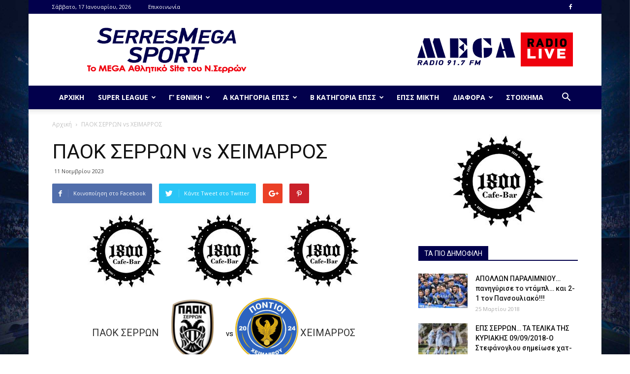

--- FILE ---
content_type: text/html; charset=UTF-8
request_url: https://serresmegasport.gr/event/%CF%80%CE%B1%CE%BF%CE%BA-%CF%83%CE%B5%CF%81%CF%81%CF%89%CE%BD-vs-%CF%87%CE%B5%CE%B9%CE%BC%CE%B1%CF%81%CF%81%CE%BF%CF%83/
body_size: 30280
content:
<!doctype html >
<!--[if IE 8]>    <html class="ie8" lang="en"> <![endif]-->
<!--[if IE 9]>    <html class="ie9" lang="en"> <![endif]-->
<!--[if gt IE 8]><!--> <html lang="el" prefix="og: http://ogp.me/ns# fb: http://ogp.me/ns/fb#"> <!--<![endif]-->
<head>
    <title>ΠΑΟΚ ΣΕΡΡΩΝ vs ΧΕΙΜΑΡΡΟΣ | SerresMegaSport.gr</title>
    <meta charset="UTF-8" />
    <meta name="viewport" content="width=device-width, initial-scale=1.0">
    <link rel="pingback" href="https://serresmegasport.gr/xmlrpc.php" />
    <meta name='robots' content='max-image-preview:large' />
<link rel='dns-prefetch' href='//cdn.jsdelivr.net' />
<link rel='dns-prefetch' href='//fonts.googleapis.com' />
<link rel="alternate" type="application/rss+xml" title="Ροή RSS &raquo; SerresMegaSport.gr" href="https://serresmegasport.gr/feed/" />
<link rel="alternate" type="application/rss+xml" title="Ροή Σχολίων &raquo; SerresMegaSport.gr" href="https://serresmegasport.gr/comments/feed/" />
<link rel="alternate" title="oEmbed (JSON)" type="application/json+oembed" href="https://serresmegasport.gr/wp-json/oembed/1.0/embed?url=https%3A%2F%2Fserresmegasport.gr%2Fevent%2F%25cf%2580%25ce%25b1%25ce%25bf%25ce%25ba-%25cf%2583%25ce%25b5%25cf%2581%25cf%2581%25cf%2589%25ce%25bd-vs-%25cf%2587%25ce%25b5%25ce%25b9%25ce%25bc%25ce%25b1%25cf%2581%25cf%2581%25ce%25bf%25cf%2583%2F" />
<link rel="alternate" title="oEmbed (XML)" type="text/xml+oembed" href="https://serresmegasport.gr/wp-json/oembed/1.0/embed?url=https%3A%2F%2Fserresmegasport.gr%2Fevent%2F%25cf%2580%25ce%25b1%25ce%25bf%25ce%25ba-%25cf%2583%25ce%25b5%25cf%2581%25cf%2581%25cf%2589%25ce%25bd-vs-%25cf%2587%25ce%25b5%25ce%25b9%25ce%25bc%25ce%25b1%25cf%2581%25cf%2581%25ce%25bf%25cf%2583%2F&#038;format=xml" />
<style id='wp-img-auto-sizes-contain-inline-css' type='text/css'>
img:is([sizes=auto i],[sizes^="auto," i]){contain-intrinsic-size:3000px 1500px}
/*# sourceURL=wp-img-auto-sizes-contain-inline-css */
</style>
<link rel='stylesheet' id='sbi_styles-css' href='https://serresmegasport.gr/wp-content/plugins/instagram-feed/css/sbi-styles.min.css?ver=6.10.0' type='text/css' media='all' />
<style id='wp-emoji-styles-inline-css' type='text/css'>

	img.wp-smiley, img.emoji {
		display: inline !important;
		border: none !important;
		box-shadow: none !important;
		height: 1em !important;
		width: 1em !important;
		margin: 0 0.07em !important;
		vertical-align: -0.1em !important;
		background: none !important;
		padding: 0 !important;
	}
/*# sourceURL=wp-emoji-styles-inline-css */
</style>
<style id='wp-block-library-inline-css' type='text/css'>
:root{--wp-block-synced-color:#7a00df;--wp-block-synced-color--rgb:122,0,223;--wp-bound-block-color:var(--wp-block-synced-color);--wp-editor-canvas-background:#ddd;--wp-admin-theme-color:#007cba;--wp-admin-theme-color--rgb:0,124,186;--wp-admin-theme-color-darker-10:#006ba1;--wp-admin-theme-color-darker-10--rgb:0,107,160.5;--wp-admin-theme-color-darker-20:#005a87;--wp-admin-theme-color-darker-20--rgb:0,90,135;--wp-admin-border-width-focus:2px}@media (min-resolution:192dpi){:root{--wp-admin-border-width-focus:1.5px}}.wp-element-button{cursor:pointer}:root .has-very-light-gray-background-color{background-color:#eee}:root .has-very-dark-gray-background-color{background-color:#313131}:root .has-very-light-gray-color{color:#eee}:root .has-very-dark-gray-color{color:#313131}:root .has-vivid-green-cyan-to-vivid-cyan-blue-gradient-background{background:linear-gradient(135deg,#00d084,#0693e3)}:root .has-purple-crush-gradient-background{background:linear-gradient(135deg,#34e2e4,#4721fb 50%,#ab1dfe)}:root .has-hazy-dawn-gradient-background{background:linear-gradient(135deg,#faaca8,#dad0ec)}:root .has-subdued-olive-gradient-background{background:linear-gradient(135deg,#fafae1,#67a671)}:root .has-atomic-cream-gradient-background{background:linear-gradient(135deg,#fdd79a,#004a59)}:root .has-nightshade-gradient-background{background:linear-gradient(135deg,#330968,#31cdcf)}:root .has-midnight-gradient-background{background:linear-gradient(135deg,#020381,#2874fc)}:root{--wp--preset--font-size--normal:16px;--wp--preset--font-size--huge:42px}.has-regular-font-size{font-size:1em}.has-larger-font-size{font-size:2.625em}.has-normal-font-size{font-size:var(--wp--preset--font-size--normal)}.has-huge-font-size{font-size:var(--wp--preset--font-size--huge)}.has-text-align-center{text-align:center}.has-text-align-left{text-align:left}.has-text-align-right{text-align:right}.has-fit-text{white-space:nowrap!important}#end-resizable-editor-section{display:none}.aligncenter{clear:both}.items-justified-left{justify-content:flex-start}.items-justified-center{justify-content:center}.items-justified-right{justify-content:flex-end}.items-justified-space-between{justify-content:space-between}.screen-reader-text{border:0;clip-path:inset(50%);height:1px;margin:-1px;overflow:hidden;padding:0;position:absolute;width:1px;word-wrap:normal!important}.screen-reader-text:focus{background-color:#ddd;clip-path:none;color:#444;display:block;font-size:1em;height:auto;left:5px;line-height:normal;padding:15px 23px 14px;text-decoration:none;top:5px;width:auto;z-index:100000}html :where(.has-border-color){border-style:solid}html :where([style*=border-top-color]){border-top-style:solid}html :where([style*=border-right-color]){border-right-style:solid}html :where([style*=border-bottom-color]){border-bottom-style:solid}html :where([style*=border-left-color]){border-left-style:solid}html :where([style*=border-width]){border-style:solid}html :where([style*=border-top-width]){border-top-style:solid}html :where([style*=border-right-width]){border-right-style:solid}html :where([style*=border-bottom-width]){border-bottom-style:solid}html :where([style*=border-left-width]){border-left-style:solid}html :where(img[class*=wp-image-]){height:auto;max-width:100%}:where(figure){margin:0 0 1em}html :where(.is-position-sticky){--wp-admin--admin-bar--position-offset:var(--wp-admin--admin-bar--height,0px)}@media screen and (max-width:600px){html :where(.is-position-sticky){--wp-admin--admin-bar--position-offset:0px}}

/*# sourceURL=wp-block-library-inline-css */
</style><style id='global-styles-inline-css' type='text/css'>
:root{--wp--preset--aspect-ratio--square: 1;--wp--preset--aspect-ratio--4-3: 4/3;--wp--preset--aspect-ratio--3-4: 3/4;--wp--preset--aspect-ratio--3-2: 3/2;--wp--preset--aspect-ratio--2-3: 2/3;--wp--preset--aspect-ratio--16-9: 16/9;--wp--preset--aspect-ratio--9-16: 9/16;--wp--preset--color--black: #000000;--wp--preset--color--cyan-bluish-gray: #abb8c3;--wp--preset--color--white: #ffffff;--wp--preset--color--pale-pink: #f78da7;--wp--preset--color--vivid-red: #cf2e2e;--wp--preset--color--luminous-vivid-orange: #ff6900;--wp--preset--color--luminous-vivid-amber: #fcb900;--wp--preset--color--light-green-cyan: #7bdcb5;--wp--preset--color--vivid-green-cyan: #00d084;--wp--preset--color--pale-cyan-blue: #8ed1fc;--wp--preset--color--vivid-cyan-blue: #0693e3;--wp--preset--color--vivid-purple: #9b51e0;--wp--preset--gradient--vivid-cyan-blue-to-vivid-purple: linear-gradient(135deg,rgb(6,147,227) 0%,rgb(155,81,224) 100%);--wp--preset--gradient--light-green-cyan-to-vivid-green-cyan: linear-gradient(135deg,rgb(122,220,180) 0%,rgb(0,208,130) 100%);--wp--preset--gradient--luminous-vivid-amber-to-luminous-vivid-orange: linear-gradient(135deg,rgb(252,185,0) 0%,rgb(255,105,0) 100%);--wp--preset--gradient--luminous-vivid-orange-to-vivid-red: linear-gradient(135deg,rgb(255,105,0) 0%,rgb(207,46,46) 100%);--wp--preset--gradient--very-light-gray-to-cyan-bluish-gray: linear-gradient(135deg,rgb(238,238,238) 0%,rgb(169,184,195) 100%);--wp--preset--gradient--cool-to-warm-spectrum: linear-gradient(135deg,rgb(74,234,220) 0%,rgb(151,120,209) 20%,rgb(207,42,186) 40%,rgb(238,44,130) 60%,rgb(251,105,98) 80%,rgb(254,248,76) 100%);--wp--preset--gradient--blush-light-purple: linear-gradient(135deg,rgb(255,206,236) 0%,rgb(152,150,240) 100%);--wp--preset--gradient--blush-bordeaux: linear-gradient(135deg,rgb(254,205,165) 0%,rgb(254,45,45) 50%,rgb(107,0,62) 100%);--wp--preset--gradient--luminous-dusk: linear-gradient(135deg,rgb(255,203,112) 0%,rgb(199,81,192) 50%,rgb(65,88,208) 100%);--wp--preset--gradient--pale-ocean: linear-gradient(135deg,rgb(255,245,203) 0%,rgb(182,227,212) 50%,rgb(51,167,181) 100%);--wp--preset--gradient--electric-grass: linear-gradient(135deg,rgb(202,248,128) 0%,rgb(113,206,126) 100%);--wp--preset--gradient--midnight: linear-gradient(135deg,rgb(2,3,129) 0%,rgb(40,116,252) 100%);--wp--preset--font-size--small: 13px;--wp--preset--font-size--medium: 20px;--wp--preset--font-size--large: 36px;--wp--preset--font-size--x-large: 42px;--wp--preset--spacing--20: 0.44rem;--wp--preset--spacing--30: 0.67rem;--wp--preset--spacing--40: 1rem;--wp--preset--spacing--50: 1.5rem;--wp--preset--spacing--60: 2.25rem;--wp--preset--spacing--70: 3.38rem;--wp--preset--spacing--80: 5.06rem;--wp--preset--shadow--natural: 6px 6px 9px rgba(0, 0, 0, 0.2);--wp--preset--shadow--deep: 12px 12px 50px rgba(0, 0, 0, 0.4);--wp--preset--shadow--sharp: 6px 6px 0px rgba(0, 0, 0, 0.2);--wp--preset--shadow--outlined: 6px 6px 0px -3px rgb(255, 255, 255), 6px 6px rgb(0, 0, 0);--wp--preset--shadow--crisp: 6px 6px 0px rgb(0, 0, 0);}:where(.is-layout-flex){gap: 0.5em;}:where(.is-layout-grid){gap: 0.5em;}body .is-layout-flex{display: flex;}.is-layout-flex{flex-wrap: wrap;align-items: center;}.is-layout-flex > :is(*, div){margin: 0;}body .is-layout-grid{display: grid;}.is-layout-grid > :is(*, div){margin: 0;}:where(.wp-block-columns.is-layout-flex){gap: 2em;}:where(.wp-block-columns.is-layout-grid){gap: 2em;}:where(.wp-block-post-template.is-layout-flex){gap: 1.25em;}:where(.wp-block-post-template.is-layout-grid){gap: 1.25em;}.has-black-color{color: var(--wp--preset--color--black) !important;}.has-cyan-bluish-gray-color{color: var(--wp--preset--color--cyan-bluish-gray) !important;}.has-white-color{color: var(--wp--preset--color--white) !important;}.has-pale-pink-color{color: var(--wp--preset--color--pale-pink) !important;}.has-vivid-red-color{color: var(--wp--preset--color--vivid-red) !important;}.has-luminous-vivid-orange-color{color: var(--wp--preset--color--luminous-vivid-orange) !important;}.has-luminous-vivid-amber-color{color: var(--wp--preset--color--luminous-vivid-amber) !important;}.has-light-green-cyan-color{color: var(--wp--preset--color--light-green-cyan) !important;}.has-vivid-green-cyan-color{color: var(--wp--preset--color--vivid-green-cyan) !important;}.has-pale-cyan-blue-color{color: var(--wp--preset--color--pale-cyan-blue) !important;}.has-vivid-cyan-blue-color{color: var(--wp--preset--color--vivid-cyan-blue) !important;}.has-vivid-purple-color{color: var(--wp--preset--color--vivid-purple) !important;}.has-black-background-color{background-color: var(--wp--preset--color--black) !important;}.has-cyan-bluish-gray-background-color{background-color: var(--wp--preset--color--cyan-bluish-gray) !important;}.has-white-background-color{background-color: var(--wp--preset--color--white) !important;}.has-pale-pink-background-color{background-color: var(--wp--preset--color--pale-pink) !important;}.has-vivid-red-background-color{background-color: var(--wp--preset--color--vivid-red) !important;}.has-luminous-vivid-orange-background-color{background-color: var(--wp--preset--color--luminous-vivid-orange) !important;}.has-luminous-vivid-amber-background-color{background-color: var(--wp--preset--color--luminous-vivid-amber) !important;}.has-light-green-cyan-background-color{background-color: var(--wp--preset--color--light-green-cyan) !important;}.has-vivid-green-cyan-background-color{background-color: var(--wp--preset--color--vivid-green-cyan) !important;}.has-pale-cyan-blue-background-color{background-color: var(--wp--preset--color--pale-cyan-blue) !important;}.has-vivid-cyan-blue-background-color{background-color: var(--wp--preset--color--vivid-cyan-blue) !important;}.has-vivid-purple-background-color{background-color: var(--wp--preset--color--vivid-purple) !important;}.has-black-border-color{border-color: var(--wp--preset--color--black) !important;}.has-cyan-bluish-gray-border-color{border-color: var(--wp--preset--color--cyan-bluish-gray) !important;}.has-white-border-color{border-color: var(--wp--preset--color--white) !important;}.has-pale-pink-border-color{border-color: var(--wp--preset--color--pale-pink) !important;}.has-vivid-red-border-color{border-color: var(--wp--preset--color--vivid-red) !important;}.has-luminous-vivid-orange-border-color{border-color: var(--wp--preset--color--luminous-vivid-orange) !important;}.has-luminous-vivid-amber-border-color{border-color: var(--wp--preset--color--luminous-vivid-amber) !important;}.has-light-green-cyan-border-color{border-color: var(--wp--preset--color--light-green-cyan) !important;}.has-vivid-green-cyan-border-color{border-color: var(--wp--preset--color--vivid-green-cyan) !important;}.has-pale-cyan-blue-border-color{border-color: var(--wp--preset--color--pale-cyan-blue) !important;}.has-vivid-cyan-blue-border-color{border-color: var(--wp--preset--color--vivid-cyan-blue) !important;}.has-vivid-purple-border-color{border-color: var(--wp--preset--color--vivid-purple) !important;}.has-vivid-cyan-blue-to-vivid-purple-gradient-background{background: var(--wp--preset--gradient--vivid-cyan-blue-to-vivid-purple) !important;}.has-light-green-cyan-to-vivid-green-cyan-gradient-background{background: var(--wp--preset--gradient--light-green-cyan-to-vivid-green-cyan) !important;}.has-luminous-vivid-amber-to-luminous-vivid-orange-gradient-background{background: var(--wp--preset--gradient--luminous-vivid-amber-to-luminous-vivid-orange) !important;}.has-luminous-vivid-orange-to-vivid-red-gradient-background{background: var(--wp--preset--gradient--luminous-vivid-orange-to-vivid-red) !important;}.has-very-light-gray-to-cyan-bluish-gray-gradient-background{background: var(--wp--preset--gradient--very-light-gray-to-cyan-bluish-gray) !important;}.has-cool-to-warm-spectrum-gradient-background{background: var(--wp--preset--gradient--cool-to-warm-spectrum) !important;}.has-blush-light-purple-gradient-background{background: var(--wp--preset--gradient--blush-light-purple) !important;}.has-blush-bordeaux-gradient-background{background: var(--wp--preset--gradient--blush-bordeaux) !important;}.has-luminous-dusk-gradient-background{background: var(--wp--preset--gradient--luminous-dusk) !important;}.has-pale-ocean-gradient-background{background: var(--wp--preset--gradient--pale-ocean) !important;}.has-electric-grass-gradient-background{background: var(--wp--preset--gradient--electric-grass) !important;}.has-midnight-gradient-background{background: var(--wp--preset--gradient--midnight) !important;}.has-small-font-size{font-size: var(--wp--preset--font-size--small) !important;}.has-medium-font-size{font-size: var(--wp--preset--font-size--medium) !important;}.has-large-font-size{font-size: var(--wp--preset--font-size--large) !important;}.has-x-large-font-size{font-size: var(--wp--preset--font-size--x-large) !important;}
/*# sourceURL=global-styles-inline-css */
</style>

<style id='classic-theme-styles-inline-css' type='text/css'>
/*! This file is auto-generated */
.wp-block-button__link{color:#fff;background-color:#32373c;border-radius:9999px;box-shadow:none;text-decoration:none;padding:calc(.667em + 2px) calc(1.333em + 2px);font-size:1.125em}.wp-block-file__button{background:#32373c;color:#fff;text-decoration:none}
/*# sourceURL=/wp-includes/css/classic-themes.min.css */
</style>
<link rel='stylesheet' id='allow-webp-image-css' href='https://serresmegasport.gr/wp-content/plugins/allow-webp-image/public/css/allow-webp-image-public.css?ver=1.0.1' type='text/css' media='all' />
<link rel='stylesheet' id='contact-form-7-css' href='https://serresmegasport.gr/wp-content/plugins/contact-form-7/includes/css/styles.css?ver=6.1.4' type='text/css' media='all' />
<link rel='stylesheet' id='wpfp-public-style-css' href='https://serresmegasport.gr/wp-content/plugins/featured-post-creative/assets/css/wpfp-public.css?ver=1.5.7' type='text/css' media='all' />
<link rel='stylesheet' id='dashicons-css' href='https://serresmegasport.gr/wp-includes/css/dashicons.min.css?ver=6.9' type='text/css' media='all' />
<link rel='stylesheet' id='sportspress-general-css' href='//serresmegasport.gr/wp-content/plugins/sportspress/assets/css/sportspress.css?ver=2.7.26' type='text/css' media='all' />
<link rel='stylesheet' id='sportspress-icons-css' href='//serresmegasport.gr/wp-content/plugins/sportspress/assets/css/icons.css?ver=2.7.26' type='text/css' media='all' />
<link rel='stylesheet' id='sportspress-roboto-css' href='//fonts.googleapis.com/css?family=Roboto%3A400%2C500&#038;subset=cyrillic%2Ccyrillic-ext%2Cgreek%2Cgreek-ext%2Clatin-ext%2Cvietnamese&#038;ver=2.7' type='text/css' media='all' />
<link rel='stylesheet' id='sportspress-style-css' href='//serresmegasport.gr/wp-content/plugins/sportspress/assets/css/sportspress-style.css?ver=2.7' type='text/css' media='all' />
<link rel='stylesheet' id='sportspress-style-ltr-css' href='//serresmegasport.gr/wp-content/plugins/sportspress/assets/css/sportspress-style-ltr.css?ver=2.7' type='text/css' media='all' />
<link rel='stylesheet' id='leaflet_stylesheet-css' href='https://serresmegasport.gr/wp-content/plugins/sportspress/assets/css/leaflet.css?ver=1.8.0' type='text/css' media='all' />
<link rel='stylesheet' id='wpos-slick-style-css' href='https://serresmegasport.gr/wp-content/plugins/wp-responsive-recent-post-slider/assets/css/slick.css?ver=3.7.1' type='text/css' media='all' />
<link rel='stylesheet' id='wppsac-public-style-css' href='https://serresmegasport.gr/wp-content/plugins/wp-responsive-recent-post-slider/assets/css/recent-post-style.css?ver=3.7.1' type='text/css' media='all' />
<link rel='stylesheet' id='google-fonts-style-css' href='https://fonts.googleapis.com/css?family=Open+Sans%3A300italic%2C400%2C400italic%2C600%2C600italic%2C700%7CRoboto%3A300%2C400%2C400italic%2C500%2C500italic%2C700%2C900&#038;ver=8.1' type='text/css' media='all' />
<link rel='stylesheet' id='tablepress-default-css' href='https://serresmegasport.gr/wp-content/plugins/tablepress/css/build/default.css?ver=3.2.6' type='text/css' media='all' />
<link rel='stylesheet' id='td-theme-css' href='https://serresmegasport.gr/wp-content/themes/Newspaper/style.css?ver=8.1' type='text/css' media='all' />
<style type="text/css"> /* SportsPress Frontend CSS */ .sp-event-calendar tbody td a,.sp-event-calendar tbody td a:hover{background: none;}.sp-data-table th,.sp-calendar th,.sp-data-table tfoot,.sp-calendar tfoot,.sp-button,.sp-heading{background:#02004c !important}.sp-calendar tbody a{color:#02004c !important}.sp-data-table tbody,.sp-calendar tbody{background: #ecedee !important}.sp-data-table tbody,.sp-calendar tbody{color: #333333 !important}.sp-data-table th,.sp-data-table th a,.sp-data-table tfoot,.sp-data-table tfoot a,.sp-calendar th,.sp-calendar th a,.sp-calendar tfoot,.sp-calendar tfoot a,.sp-button,.sp-heading{color: #ffffff !important}.sp-data-table tbody a,.sp-data-table tbody a:hover,.sp-calendar tbody a:focus{color: #ef000d !important}.sp-highlight,.sp-calendar td#today{background: #ffffff !important}.sp-data-table th,.sp-template-countdown .sp-event-venue,.sp-template-countdown .sp-event-league,.sp-template-gallery .gallery-caption{background:#02004c !important}.sp-data-table th,.sp-template-countdown .sp-event-venue,.sp-template-countdown .sp-event-league,.sp-template-gallery .gallery-caption{border-color:#000032 !important}.sp-table-caption,.sp-data-table,.sp-data-table tfoot,.sp-template .sp-view-all-link,.sp-template-gallery .sp-gallery-group-name,.sp-template-gallery .sp-gallery-wrapper,.sp-template-countdown .sp-event-name,.sp-countdown time,.sp-template-details dl,.sp-event-statistics .sp-statistic-bar,.sp-tournament-bracket .sp-team-name,.sp-profile-selector{background:#ecedee !important}.sp-table-caption,.sp-data-table,.sp-data-table td,.sp-template .sp-view-all-link,.sp-template-gallery .sp-gallery-group-name,.sp-template-gallery .sp-gallery-wrapper,.sp-template-countdown .sp-event-name,.sp-countdown time,.sp-countdown span,.sp-template-details dl,.sp-event-statistics .sp-statistic-bar,.sp-tournament-bracket thead th,.sp-tournament-bracket .sp-team-name,.sp-tournament-bracket .sp-event,.sp-profile-selector{border-color:#d2d3d4 !important}.sp-tournament-bracket .sp-team .sp-team-name:before{border-left-color:#d2d3d4 !important;border-right-color:#d2d3d4 !important}.sp-data-table .sp-highlight,.sp-data-table .highlighted td,.sp-template-scoreboard td:hover{background:#e6e7e8 !important}.sp-template *,.sp-data-table *,.sp-table-caption,.sp-data-table tfoot a:hover,.sp-template .sp-view-all-link a:hover,.sp-template-gallery .sp-gallery-group-name,.sp-template-details dd,.sp-template-event-logos .sp-team-result,.sp-template-event-blocks .sp-event-results,.sp-template-scoreboard a,.sp-template-scoreboard a:hover,.sp-tournament-bracket,.sp-tournament-bracket .sp-event .sp-event-title:hover,.sp-tournament-bracket .sp-event .sp-event-title:hover *{color:#333333 !important}.sp-template .sp-view-all-link a,.sp-countdown span small,.sp-template-event-calendar tfoot a,.sp-template-event-blocks .sp-event-date,.sp-template-details dt,.sp-template-scoreboard .sp-scoreboard-date,.sp-tournament-bracket th,.sp-tournament-bracket .sp-event .sp-event-title,.sp-template-scoreboard .sp-scoreboard-date,.sp-tournament-bracket .sp-event .sp-event-title *{color:rgba(51,51,51,0.5) !important}.sp-data-table th,.sp-template-countdown .sp-event-venue,.sp-template-countdown .sp-event-league,.sp-template-gallery .gallery-item a,.sp-template-gallery .gallery-caption,.sp-template-scoreboard .sp-scoreboard-nav,.sp-tournament-bracket .sp-team-name:hover,.sp-tournament-bracket thead th,.sp-tournament-bracket .sp-heading{color:#ffffff !important}.sp-template a,.sp-data-table a,.sp-tab-menu-item-active a, .sp-tab-menu-item-active a:hover,.sp-template .sp-message{color:#ef000d !important}.sp-template-gallery .gallery-caption strong,.sp-tournament-bracket .sp-team-name:hover,.sp-template-scoreboard .sp-scoreboard-nav,.sp-tournament-bracket .sp-heading{background:#ef000d !important}.sp-tournament-bracket .sp-team-name:hover,.sp-tournament-bracket .sp-heading,.sp-tab-menu-item-active a, .sp-tab-menu-item-active a:hover,.sp-template .sp-message{border-color:#ef000d !important} /* SportsPress Custom CSS */ .single-sp_player .preload-me {
	display: none;
}

/* STADDINGS LINE COLORS FOR SPECIFIC TEAMS (BILL) */
 table .odd td {
/*    background-color: transparent;
}

.page-id-194 .sp-template-league-table tr:nth-child(1), .page-id-194 .sp-template-league-table tr:nth-child(2) {
	background: #ADFF2F;
}
.page-id-194 .sp-template-league-table tr:nth-child(11), .page-id-194 .sp-template-league-table tr:nth-child(12) {
	background: #FFB6C1;
}
	 */</style><script type="text/javascript" src="https://serresmegasport.gr/wp-includes/js/jquery/jquery.min.js?ver=3.7.1" id="jquery-core-js"></script>
<script type="text/javascript" src="https://serresmegasport.gr/wp-includes/js/jquery/jquery-migrate.min.js?ver=3.4.1" id="jquery-migrate-js"></script>
<script type="text/javascript" src="https://serresmegasport.gr/wp-content/plugins/allow-webp-image/public/js/allow-webp-image-public.js?ver=1.0.1" id="allow-webp-image-js"></script>
<script type="text/javascript" id="image-watermark-no-right-click-js-before">
/* <![CDATA[ */
var iwArgsNoRightClick = {"rightclick":"N","draganddrop":"N","devtools":"Y","enableToast":"Y","toastMessage":"This content is protected"};

//# sourceURL=image-watermark-no-right-click-js-before
/* ]]> */
</script>
<script type="text/javascript" src="https://serresmegasport.gr/wp-content/plugins/image-watermark/js/no-right-click.js?ver=2.0.3" id="image-watermark-no-right-click-js"></script>
<script type="text/javascript" src="https://serresmegasport.gr/wp-content/plugins/sportspress/assets/js/leaflet.js?ver=1.8.0" id="leaflet_js-js"></script>
<link rel="https://api.w.org/" href="https://serresmegasport.gr/wp-json/" /><link rel="alternate" title="JSON" type="application/json" href="https://serresmegasport.gr/wp-json/wp/v2/events/40025" /><link rel="EditURI" type="application/rsd+xml" title="RSD" href="https://serresmegasport.gr/xmlrpc.php?rsd" />
<link rel="canonical" href="https://serresmegasport.gr/event/%cf%80%ce%b1%ce%bf%ce%ba-%cf%83%ce%b5%cf%81%cf%81%cf%89%ce%bd-vs-%cf%87%ce%b5%ce%b9%ce%bc%ce%b1%cf%81%cf%81%ce%bf%cf%83/" />
<link rel='shortlink' href='https://serresmegasport.gr/?p=40025' />
<!-- Global site tag (gtag.js) - Google Analytics -->
<script async src="https://www.googletagmanager.com/gtag/js?id=UA-148407399-1"></script>
<script>
  window.dataLayer = window.dataLayer || [];
  function gtag(){dataLayer.push(arguments);}
  gtag('js', new Date());

  gtag('config', 'UA-148407399-1');
</script>
<script data-ad-client="ca-pub-7020533945698041" async src="https://pagead2.googlesyndication.com/pagead/js/adsbygoogle.js"></script>	<style id="tdw-css-placeholder"></style>			<script>
				window.tdwGlobal = {"adminUrl":"https:\/\/serresmegasport.gr\/wp-admin\/","wpRestNonce":"bf382a403d","wpRestUrl":"https:\/\/serresmegasport.gr\/wp-json\/","permalinkStructure":"\/%year%\/%monthnum%\/%day%\/%postname%\/"};
			</script>
			<!--[if lt IE 9]><script src="https://html5shim.googlecode.com/svn/trunk/html5.js"></script><![endif]-->
    
<!-- JS generated by theme -->

<script>
    
    

	    var tdBlocksArray = []; //here we store all the items for the current page

	    //td_block class - each ajax block uses a object of this class for requests
	    function tdBlock() {
		    this.id = '';
		    this.block_type = 1; //block type id (1-234 etc)
		    this.atts = '';
		    this.td_column_number = '';
		    this.td_current_page = 1; //
		    this.post_count = 0; //from wp
		    this.found_posts = 0; //from wp
		    this.max_num_pages = 0; //from wp
		    this.td_filter_value = ''; //current live filter value
		    this.is_ajax_running = false;
		    this.td_user_action = ''; // load more or infinite loader (used by the animation)
		    this.header_color = '';
		    this.ajax_pagination_infinite_stop = ''; //show load more at page x
	    }


        // td_js_generator - mini detector
        (function(){
            var htmlTag = document.getElementsByTagName("html")[0];

            if ( navigator.userAgent.indexOf("MSIE 10.0") > -1 ) {
                htmlTag.className += ' ie10';
            }

            if ( !!navigator.userAgent.match(/Trident.*rv\:11\./) ) {
                htmlTag.className += ' ie11';
            }

            if ( /(iPad|iPhone|iPod)/g.test(navigator.userAgent) ) {
                htmlTag.className += ' td-md-is-ios';
            }

            var user_agent = navigator.userAgent.toLowerCase();
            if ( user_agent.indexOf("android") > -1 ) {
                htmlTag.className += ' td-md-is-android';
            }

            if ( -1 !== navigator.userAgent.indexOf('Mac OS X')  ) {
                htmlTag.className += ' td-md-is-os-x';
            }

            if ( /chrom(e|ium)/.test(navigator.userAgent.toLowerCase()) ) {
               htmlTag.className += ' td-md-is-chrome';
            }

            if ( -1 !== navigator.userAgent.indexOf('Firefox') ) {
                htmlTag.className += ' td-md-is-firefox';
            }

            if ( -1 !== navigator.userAgent.indexOf('Safari') && -1 === navigator.userAgent.indexOf('Chrome') ) {
                htmlTag.className += ' td-md-is-safari';
            }

            if( -1 !== navigator.userAgent.indexOf('IEMobile') ){
                htmlTag.className += ' td-md-is-iemobile';
            }

        })();




        var tdLocalCache = {};

        ( function () {
            "use strict";

            tdLocalCache = {
                data: {},
                remove: function (resource_id) {
                    delete tdLocalCache.data[resource_id];
                },
                exist: function (resource_id) {
                    return tdLocalCache.data.hasOwnProperty(resource_id) && tdLocalCache.data[resource_id] !== null;
                },
                get: function (resource_id) {
                    return tdLocalCache.data[resource_id];
                },
                set: function (resource_id, cachedData) {
                    tdLocalCache.remove(resource_id);
                    tdLocalCache.data[resource_id] = cachedData;
                }
            };
        })();

    
    
var td_viewport_interval_list=[{"limitBottom":767,"sidebarWidth":228},{"limitBottom":1018,"sidebarWidth":300},{"limitBottom":1140,"sidebarWidth":324}];
var td_animation_stack_effect="type0";
var tds_animation_stack=true;
var td_animation_stack_specific_selectors=".entry-thumb, img";
var td_animation_stack_general_selectors=".td-animation-stack img, .td-animation-stack .entry-thumb, .post img";
var td_ajax_url="https:\/\/serresmegasport.gr\/wp-admin\/admin-ajax.php?td_theme_name=Newspaper&v=8.1";
var td_get_template_directory_uri="https:\/\/serresmegasport.gr\/wp-content\/themes\/Newspaper";
var tds_snap_menu="snap";
var tds_logo_on_sticky="";
var tds_header_style="";
var td_please_wait="\u03a0\u03b1\u03c1\u03b1\u03ba\u03b1\u03bb\u03bf\u03cd\u03bc\u03b5 \u03c0\u03b5\u03c1\u03b9\u03bc\u03ad\u03bd\u03b5\u03c4\u03b5...";
var td_email_user_pass_incorrect="\u03a7\u03c1\u03ae\u03c3\u03c4\u03b7\u03c2 \u03ae \u03ba\u03c9\u03b4\u03b9\u03ba\u03cc\u03c2 \u03bb\u03b1\u03bd\u03b8\u03b1\u03c3\u03bc\u03ad\u03bd\u03bf\u03c2!";
var td_email_user_incorrect="Email \u03ae \u03cc\u03bd\u03bf\u03bc\u03b1 \u03c7\u03c1\u03ae\u03c3\u03c4\u03b7 \u03bb\u03b1\u03bd\u03b8\u03b1\u03c3\u03bc\u03ad\u03bd\u03bf!";
var td_email_incorrect="Email \u03bb\u03b1\u03bd\u03b8\u03b1\u03c3\u03bc\u03ad\u03bd\u03bf!";
var tds_more_articles_on_post_enable="show";
var tds_more_articles_on_post_time_to_wait="";
var tds_more_articles_on_post_pages_distance_from_top=0;
var tds_theme_color_site_wide="#02004c";
var tds_smart_sidebar="enabled";
var tdThemeName="Newspaper";
var td_magnific_popup_translation_tPrev="\u03a0\u03c1\u03bf\u03b7\u03b3\u03bf\u03cd\u03bc\u03b5\u03bd\u03bf (\u039a\u03bf\u03c5\u03bc\u03c0\u03af \u03b1\u03c1\u03b9\u03c3\u03c4\u03b5\u03c1\u03bf\u03cd \u03b2\u03ad\u03bb\u03bf\u03c5\u03c2)";
var td_magnific_popup_translation_tNext="\u0395\u03c0\u03cc\u03bc\u03b5\u03bd\u03bf (\u039a\u03bf\u03c5\u03bc\u03c0\u03af \u03b4\u03b5\u03be\u03b9\u03bf\u03cd \u03b2\u03ad\u03bb\u03bf\u03c5\u03c2)";
var td_magnific_popup_translation_tCounter="%curr% \u03b1\u03c0\u03cc %total%";
var td_magnific_popup_translation_ajax_tError="\u03a4\u03bf \u03c0\u03b5\u03c1\u03b9\u03b5\u03c7\u03cc\u03bc\u03b5\u03bd\u03bf \u03b1\u03c0\u03cc %url% \u03b4\u03b5\u03bd \u03ae\u03c4\u03b1\u03bd \u03b4\u03c5\u03bd\u03b1\u03c4\u03cc \u03bd\u03b1 \u03c6\u03bf\u03c1\u03c4\u03c9\u03b8\u03b5\u03af.";
var td_magnific_popup_translation_image_tError="\u0397 \u03b5\u03b9\u03ba\u03cc\u03bd\u03b1 #%curr% \u03b4\u03b5\u03bd \u03ae\u03c4\u03b1\u03bd \u03b4\u03c5\u03bd\u03b1\u03c4\u03cc \u03bd\u03b1 \u03c6\u03bf\u03c1\u03c4\u03c9\u03b8\u03b5\u03af.";
var td_ad_background_click_link="";
var td_ad_background_click_target="";
</script>


<!-- Header style compiled by theme -->

<style>
    

body {
	background-color:#ffffff;
}
.td-header-wrap .black-menu .sf-menu > .current-menu-item > a,
    .td-header-wrap .black-menu .sf-menu > .current-menu-ancestor > a,
    .td-header-wrap .black-menu .sf-menu > .current-category-ancestor > a,
    .td-header-wrap .black-menu .sf-menu > li > a:hover,
    .td-header-wrap .black-menu .sf-menu > .sfHover > a,
    .td-header-style-12 .td-header-menu-wrap-full,
    .sf-menu > .current-menu-item > a:after,
    .sf-menu > .current-menu-ancestor > a:after,
    .sf-menu > .current-category-ancestor > a:after,
    .sf-menu > li:hover > a:after,
    .sf-menu > .sfHover > a:after,
    .td-header-style-12 .td-affix,
    .header-search-wrap .td-drop-down-search:after,
    .header-search-wrap .td-drop-down-search .btn:hover,
    input[type=submit]:hover,
    .td-read-more a,
    .td-post-category:hover,
    .td-grid-style-1.td-hover-1 .td-big-grid-post:hover .td-post-category,
    .td-grid-style-5.td-hover-1 .td-big-grid-post:hover .td-post-category,
    .td_top_authors .td-active .td-author-post-count,
    .td_top_authors .td-active .td-author-comments-count,
    .td_top_authors .td_mod_wrap:hover .td-author-post-count,
    .td_top_authors .td_mod_wrap:hover .td-author-comments-count,
    .td-404-sub-sub-title a:hover,
    .td-search-form-widget .wpb_button:hover,
    .td-rating-bar-wrap div,
    .td_category_template_3 .td-current-sub-category,
    .dropcap,
    .td_wrapper_video_playlist .td_video_controls_playlist_wrapper,
    .wpb_default,
    .wpb_default:hover,
    .td-left-smart-list:hover,
    .td-right-smart-list:hover,
    .woocommerce-checkout .woocommerce input.button:hover,
    .woocommerce-page .woocommerce a.button:hover,
    .woocommerce-account div.woocommerce .button:hover,
    #bbpress-forums button:hover,
    .bbp_widget_login .button:hover,
    .td-footer-wrapper .td-post-category,
    .td-footer-wrapper .widget_product_search input[type="submit"]:hover,
    .woocommerce .product a.button:hover,
    .woocommerce .product #respond input#submit:hover,
    .woocommerce .checkout input#place_order:hover,
    .woocommerce .woocommerce.widget .button:hover,
    .single-product .product .summary .cart .button:hover,
    .woocommerce-cart .woocommerce table.cart .button:hover,
    .woocommerce-cart .woocommerce .shipping-calculator-form .button:hover,
    .td-next-prev-wrap a:hover,
    .td-load-more-wrap a:hover,
    .td-post-small-box a:hover,
    .page-nav .current,
    .page-nav:first-child > div,
    .td_category_template_8 .td-category-header .td-category a.td-current-sub-category,
    .td_category_template_4 .td-category-siblings .td-category a:hover,
    #bbpress-forums .bbp-pagination .current,
    #bbpress-forums #bbp-single-user-details #bbp-user-navigation li.current a,
    .td-theme-slider:hover .slide-meta-cat a,
    a.vc_btn-black:hover,
    .td-trending-now-wrapper:hover .td-trending-now-title,
    .td-scroll-up,
    .td-smart-list-button:hover,
    .td-weather-information:before,
    .td-weather-week:before,
    .td_block_exchange .td-exchange-header:before,
    .td_block_big_grid_9.td-grid-style-1 .td-post-category,
    .td_block_big_grid_9.td-grid-style-5 .td-post-category,
    .td-grid-style-6.td-hover-1 .td-module-thumb:after,
    .td-pulldown-syle-2 .td-subcat-dropdown ul:after,
    .td_block_template_9 .td-block-title:after,
    .td_block_template_15 .td-block-title:before {
        background-color: #02004c;
    }

    .global-block-template-4 .td-related-title .td-cur-simple-item:before {
        border-color: #02004c transparent transparent transparent !important;
    }

    .woocommerce .woocommerce-message .button:hover,
    .woocommerce .woocommerce-error .button:hover,
    .woocommerce .woocommerce-info .button:hover,
    .global-block-template-4 .td-related-title .td-cur-simple-item,
    .global-block-template-3 .td-related-title .td-cur-simple-item,
    .global-block-template-9 .td-related-title:after {
        background-color: #02004c !important;
    }

    .woocommerce .product .onsale,
    .woocommerce.widget .ui-slider .ui-slider-handle {
        background: none #02004c;
    }

    .woocommerce.widget.widget_layered_nav_filters ul li a {
        background: none repeat scroll 0 0 #02004c !important;
    }

    a,
    cite a:hover,
    .td_mega_menu_sub_cats .cur-sub-cat,
    .td-mega-span h3 a:hover,
    .td_mod_mega_menu:hover .entry-title a,
    .header-search-wrap .result-msg a:hover,
    .top-header-menu li a:hover,
    .top-header-menu .current-menu-item > a,
    .top-header-menu .current-menu-ancestor > a,
    .top-header-menu .current-category-ancestor > a,
    .td-social-icon-wrap > a:hover,
    .td-header-sp-top-widget .td-social-icon-wrap a:hover,
    .td-page-content blockquote p,
    .td-post-content blockquote p,
    .mce-content-body blockquote p,
    .comment-content blockquote p,
    .wpb_text_column blockquote p,
    .td_block_text_with_title blockquote p,
    .td_module_wrap:hover .entry-title a,
    .td-subcat-filter .td-subcat-list a:hover,
    .td-subcat-filter .td-subcat-dropdown a:hover,
    .td_quote_on_blocks,
    .dropcap2,
    .dropcap3,
    .td_top_authors .td-active .td-authors-name a,
    .td_top_authors .td_mod_wrap:hover .td-authors-name a,
    .td-post-next-prev-content a:hover,
    .author-box-wrap .td-author-social a:hover,
    .td-author-name a:hover,
    .td-author-url a:hover,
    .td_mod_related_posts:hover h3 > a,
    .td-post-template-11 .td-related-title .td-related-left:hover,
    .td-post-template-11 .td-related-title .td-related-right:hover,
    .td-post-template-11 .td-related-title .td-cur-simple-item,
    .td-post-template-11 .td_block_related_posts .td-next-prev-wrap a:hover,
    .comment-reply-link:hover,
    .logged-in-as a:hover,
    #cancel-comment-reply-link:hover,
    .td-search-query,
    .td-category-header .td-pulldown-category-filter-link:hover,
    .td-category-siblings .td-subcat-dropdown a:hover,
    .td-category-siblings .td-subcat-dropdown a.td-current-sub-category,
    .widget a:hover,
    .td_wp_recentcomments a:hover,
    .archive .widget_archive .current,
    .archive .widget_archive .current a,
    .widget_calendar tfoot a:hover,
    .woocommerce a.added_to_cart:hover,
    .woocommerce-account .woocommerce-MyAccount-navigation a:hover,
    #bbpress-forums li.bbp-header .bbp-reply-content span a:hover,
    #bbpress-forums .bbp-forum-freshness a:hover,
    #bbpress-forums .bbp-topic-freshness a:hover,
    #bbpress-forums .bbp-forums-list li a:hover,
    #bbpress-forums .bbp-forum-title:hover,
    #bbpress-forums .bbp-topic-permalink:hover,
    #bbpress-forums .bbp-topic-started-by a:hover,
    #bbpress-forums .bbp-topic-started-in a:hover,
    #bbpress-forums .bbp-body .super-sticky li.bbp-topic-title .bbp-topic-permalink,
    #bbpress-forums .bbp-body .sticky li.bbp-topic-title .bbp-topic-permalink,
    .widget_display_replies .bbp-author-name,
    .widget_display_topics .bbp-author-name,
    .footer-text-wrap .footer-email-wrap a,
    .td-subfooter-menu li a:hover,
    .footer-social-wrap a:hover,
    a.vc_btn-black:hover,
    .td-smart-list-dropdown-wrap .td-smart-list-button:hover,
    .td_module_17 .td-read-more a:hover,
    .td_module_18 .td-read-more a:hover,
    .td_module_19 .td-post-author-name a:hover,
    .td-instagram-user a,
    .td-pulldown-syle-2 .td-subcat-dropdown:hover .td-subcat-more span,
    .td-pulldown-syle-2 .td-subcat-dropdown:hover .td-subcat-more i,
    .td-pulldown-syle-3 .td-subcat-dropdown:hover .td-subcat-more span,
    .td-pulldown-syle-3 .td-subcat-dropdown:hover .td-subcat-more i,
    .td-block-title-wrap .td-wrapper-pulldown-filter .td-pulldown-filter-display-option:hover,
    .td-block-title-wrap .td-wrapper-pulldown-filter .td-pulldown-filter-display-option:hover i,
    .td-block-title-wrap .td-wrapper-pulldown-filter .td-pulldown-filter-link:hover,
    .td-block-title-wrap .td-wrapper-pulldown-filter .td-pulldown-filter-item .td-cur-simple-item,
    .global-block-template-2 .td-related-title .td-cur-simple-item,
    .global-block-template-5 .td-related-title .td-cur-simple-item,
    .global-block-template-6 .td-related-title .td-cur-simple-item,
    .global-block-template-7 .td-related-title .td-cur-simple-item,
    .global-block-template-8 .td-related-title .td-cur-simple-item,
    .global-block-template-9 .td-related-title .td-cur-simple-item,
    .global-block-template-10 .td-related-title .td-cur-simple-item,
    .global-block-template-11 .td-related-title .td-cur-simple-item,
    .global-block-template-12 .td-related-title .td-cur-simple-item,
    .global-block-template-13 .td-related-title .td-cur-simple-item,
    .global-block-template-14 .td-related-title .td-cur-simple-item,
    .global-block-template-15 .td-related-title .td-cur-simple-item,
    .global-block-template-16 .td-related-title .td-cur-simple-item,
    .global-block-template-17 .td-related-title .td-cur-simple-item,
    .td-theme-wrap .sf-menu ul .td-menu-item > a:hover,
    .td-theme-wrap .sf-menu ul .sfHover > a,
    .td-theme-wrap .sf-menu ul .current-menu-ancestor > a,
    .td-theme-wrap .sf-menu ul .current-category-ancestor > a,
    .td-theme-wrap .sf-menu ul .current-menu-item > a,
    .td_outlined_btn {
        color: #02004c;
    }

    a.vc_btn-black.vc_btn_square_outlined:hover,
    a.vc_btn-black.vc_btn_outlined:hover,
    .td-mega-menu-page .wpb_content_element ul li a:hover,
    .td-theme-wrap .td-aj-search-results .td_module_wrap:hover .entry-title a,
    .td-theme-wrap .header-search-wrap .result-msg a:hover {
        color: #02004c !important;
    }

    .td-next-prev-wrap a:hover,
    .td-load-more-wrap a:hover,
    .td-post-small-box a:hover,
    .page-nav .current,
    .page-nav:first-child > div,
    .td_category_template_8 .td-category-header .td-category a.td-current-sub-category,
    .td_category_template_4 .td-category-siblings .td-category a:hover,
    #bbpress-forums .bbp-pagination .current,
    .post .td_quote_box,
    .page .td_quote_box,
    a.vc_btn-black:hover,
    .td_block_template_5 .td-block-title > *,
    .td_outlined_btn {
        border-color: #02004c;
    }

    .td_wrapper_video_playlist .td_video_currently_playing:after {
        border-color: #02004c !important;
    }

    .header-search-wrap .td-drop-down-search:before {
        border-color: transparent transparent #02004c transparent;
    }

    .block-title > span,
    .block-title > a,
    .block-title > label,
    .widgettitle,
    .widgettitle:after,
    .td-trending-now-title,
    .td-trending-now-wrapper:hover .td-trending-now-title,
    .wpb_tabs li.ui-tabs-active a,
    .wpb_tabs li:hover a,
    .vc_tta-container .vc_tta-color-grey.vc_tta-tabs-position-top.vc_tta-style-classic .vc_tta-tabs-container .vc_tta-tab.vc_active > a,
    .vc_tta-container .vc_tta-color-grey.vc_tta-tabs-position-top.vc_tta-style-classic .vc_tta-tabs-container .vc_tta-tab:hover > a,
    .td_block_template_1 .td-related-title .td-cur-simple-item,
    .woocommerce .product .products h2:not(.woocommerce-loop-product__title),
    .td-subcat-filter .td-subcat-dropdown:hover .td-subcat-more, 
    .td_3D_btn,
    .td_shadow_btn,
    .td_default_btn,
    .td_round_btn, 
    .td_outlined_btn:hover {
    	background-color: #02004c;
    }

    .woocommerce div.product .woocommerce-tabs ul.tabs li.active {
    	background-color: #02004c !important;
    }

    .block-title,
    .td_block_template_1 .td-related-title,
    .wpb_tabs .wpb_tabs_nav,
    .vc_tta-container .vc_tta-color-grey.vc_tta-tabs-position-top.vc_tta-style-classic .vc_tta-tabs-container,
    .woocommerce div.product .woocommerce-tabs ul.tabs:before {
        border-color: #02004c;
    }
    .td_block_wrap .td-subcat-item a.td-cur-simple-item {
	    color: #02004c;
	}


    
    .td-grid-style-4 .entry-title
    {
        background-color: rgba(2, 0, 76, 0.7);
    }

    
    .block-title > span,
    .block-title > span > a,
    .block-title > a,
    .block-title > label,
    .widgettitle,
    .widgettitle:after,
    .td-trending-now-title,
    .td-trending-now-wrapper:hover .td-trending-now-title,
    .wpb_tabs li.ui-tabs-active a,
    .wpb_tabs li:hover a,
    .vc_tta-container .vc_tta-color-grey.vc_tta-tabs-position-top.vc_tta-style-classic .vc_tta-tabs-container .vc_tta-tab.vc_active > a,
    .vc_tta-container .vc_tta-color-grey.vc_tta-tabs-position-top.vc_tta-style-classic .vc_tta-tabs-container .vc_tta-tab:hover > a,
    .td_block_template_1 .td-related-title .td-cur-simple-item,
    .woocommerce .product .products h2:not(.woocommerce-loop-product__title),
    .td-subcat-filter .td-subcat-dropdown:hover .td-subcat-more,
    .td-weather-information:before,
    .td-weather-week:before,
    .td_block_exchange .td-exchange-header:before,
    .td-theme-wrap .td_block_template_3 .td-block-title > *,
    .td-theme-wrap .td_block_template_4 .td-block-title > *,
    .td-theme-wrap .td_block_template_7 .td-block-title > *,
    .td-theme-wrap .td_block_template_9 .td-block-title:after,
    .td-theme-wrap .td_block_template_10 .td-block-title::before,
    .td-theme-wrap .td_block_template_11 .td-block-title::before,
    .td-theme-wrap .td_block_template_11 .td-block-title::after,
    .td-theme-wrap .td_block_template_14 .td-block-title,
    .td-theme-wrap .td_block_template_15 .td-block-title:before,
    .td-theme-wrap .td_block_template_17 .td-block-title:before {
        background-color: #02004c;
    }

    .woocommerce div.product .woocommerce-tabs ul.tabs li.active {
    	background-color: #02004c !important;
    }

    .block-title,
    .td_block_template_1 .td-related-title,
    .wpb_tabs .wpb_tabs_nav,
    .vc_tta-container .vc_tta-color-grey.vc_tta-tabs-position-top.vc_tta-style-classic .vc_tta-tabs-container,
    .woocommerce div.product .woocommerce-tabs ul.tabs:before,
    .td-theme-wrap .td_block_template_5 .td-block-title > *,
    .td-theme-wrap .td_block_template_17 .td-block-title,
    .td-theme-wrap .td_block_template_17 .td-block-title::before {
        border-color: #02004c;
    }

    .td-theme-wrap .td_block_template_4 .td-block-title > *:before,
    .td-theme-wrap .td_block_template_17 .td-block-title::after {
        border-color: #02004c transparent transparent transparent;
    }

    
    .td-header-wrap .td-header-top-menu-full,
    .td-header-wrap .top-header-menu .sub-menu {
        background-color: #02004c;
    }
    .td-header-style-8 .td-header-top-menu-full {
        background-color: transparent;
    }
    .td-header-style-8 .td-header-top-menu-full .td-header-top-menu {
        background-color: #02004c;
        padding-left: 15px;
        padding-right: 15px;
    }

    .td-header-wrap .td-header-top-menu-full .td-header-top-menu,
    .td-header-wrap .td-header-top-menu-full {
        border-bottom: none;
    }


    
    .td-header-top-menu,
    .td-header-top-menu a,
    .td-header-wrap .td-header-top-menu-full .td-header-top-menu,
    .td-header-wrap .td-header-top-menu-full a,
    .td-header-style-8 .td-header-top-menu,
    .td-header-style-8 .td-header-top-menu a {
        color: #ffffff;
    }

    
    .td-header-wrap .td-header-menu-wrap-full,
    .sf-menu > .current-menu-ancestor > a,
    .sf-menu > .current-category-ancestor > a,
    .td-header-menu-wrap.td-affix,
    .td-header-style-3 .td-header-main-menu,
    .td-header-style-3 .td-affix .td-header-main-menu,
    .td-header-style-4 .td-header-main-menu,
    .td-header-style-4 .td-affix .td-header-main-menu,
    .td-header-style-8 .td-header-menu-wrap.td-affix,
    .td-header-style-8 .td-header-top-menu-full {
		background-color: #02004c;
    }


    .td-boxed-layout .td-header-style-3 .td-header-menu-wrap,
    .td-boxed-layout .td-header-style-4 .td-header-menu-wrap,
    .td-header-style-3 .td_stretch_content .td-header-menu-wrap,
    .td-header-style-4 .td_stretch_content .td-header-menu-wrap {
    	background-color: #02004c !important;
    }


    @media (min-width: 1019px) {
        .td-header-style-1 .td-header-sp-recs,
        .td-header-style-1 .td-header-sp-logo {
            margin-bottom: 28px;
        }
    }

    @media (min-width: 768px) and (max-width: 1018px) {
        .td-header-style-1 .td-header-sp-recs,
        .td-header-style-1 .td-header-sp-logo {
            margin-bottom: 14px;
        }
    }

    .td-header-style-7 .td-header-top-menu {
        border-bottom: none;
    }


    
    .sf-menu > .current-menu-item > a:after,
    .sf-menu > .current-menu-ancestor > a:after,
    .sf-menu > .current-category-ancestor > a:after,
    .sf-menu > li:hover > a:after,
    .sf-menu > .sfHover > a:after,
    .td_block_mega_menu .td-next-prev-wrap a:hover,
    .td-mega-span .td-post-category:hover,
    .td-header-wrap .black-menu .sf-menu > li > a:hover,
    .td-header-wrap .black-menu .sf-menu > .current-menu-ancestor > a,
    .td-header-wrap .black-menu .sf-menu > .sfHover > a,
    .header-search-wrap .td-drop-down-search:after,
    .header-search-wrap .td-drop-down-search .btn:hover,
    .td-header-wrap .black-menu .sf-menu > .current-menu-item > a,
    .td-header-wrap .black-menu .sf-menu > .current-menu-ancestor > a,
    .td-header-wrap .black-menu .sf-menu > .current-category-ancestor > a {
        background-color: #ffffff;
    }


    .td_block_mega_menu .td-next-prev-wrap a:hover {
        border-color: #ffffff;
    }

    .header-search-wrap .td-drop-down-search:before {
        border-color: transparent transparent #ffffff transparent;
    }

    .td_mega_menu_sub_cats .cur-sub-cat,
    .td_mod_mega_menu:hover .entry-title a,
    .td-theme-wrap .sf-menu ul .td-menu-item > a:hover,
    .td-theme-wrap .sf-menu ul .sfHover > a,
    .td-theme-wrap .sf-menu ul .current-menu-ancestor > a,
    .td-theme-wrap .sf-menu ul .current-category-ancestor > a,
    .td-theme-wrap .sf-menu ul .current-menu-item > a {
        color: #ffffff;
    }


    
    .td-header-wrap .td-header-menu-wrap .sf-menu > li > a,
    .td-header-wrap .header-search-wrap .td-icon-search {
        color: #ffffff;
    }

    
    .td-theme-wrap .sf-menu .td-normal-menu .sub-menu {
        background-color: #00004c;
    }

    
    .td-theme-wrap .sf-menu .td-normal-menu .sub-menu .td-menu-item > a {
        color: #ffffff;
    }

    
    .td-theme-wrap .sf-menu .td-normal-menu .td-menu-item > a:hover,
    .td-theme-wrap .sf-menu .td-normal-menu .sfHover > a,
    .td-theme-wrap .sf-menu .td-normal-menu .current-menu-ancestor > a,
    .td-theme-wrap .sf-menu .td-normal-menu .current-category-ancestor > a,
    .td-theme-wrap .sf-menu .td-normal-menu .current-menu-item > a {
        background-color: #ef000d;
    }

    
    .td-theme-wrap .sf-menu .td-normal-menu .td-menu-item > a:hover,
    .td-theme-wrap .sf-menu .td-normal-menu .sfHover > a,
    .td-theme-wrap .sf-menu .td-normal-menu .current-menu-ancestor > a,
    .td-theme-wrap .sf-menu .td-normal-menu .current-category-ancestor > a,
    .td-theme-wrap .sf-menu .td-normal-menu .current-menu-item > a {
        color: #ffffff;
    }

    
    .td-banner-wrap-full,
    .td-header-style-11 .td-logo-wrap-full {
        background-color: #ffffff;
    }

    .td-header-style-11 .td-logo-wrap-full {
        border-bottom: 0;
    }

    @media (min-width: 1019px) {
        .td-header-style-2 .td-header-sp-recs,
        .td-header-style-5 .td-a-rec-id-header > div,
        .td-header-style-5 .td-g-rec-id-header > .adsbygoogle,
        .td-header-style-6 .td-a-rec-id-header > div,
        .td-header-style-6 .td-g-rec-id-header > .adsbygoogle,
        .td-header-style-7 .td-a-rec-id-header > div,
        .td-header-style-7 .td-g-rec-id-header > .adsbygoogle,
        .td-header-style-8 .td-a-rec-id-header > div,
        .td-header-style-8 .td-g-rec-id-header > .adsbygoogle,
        .td-header-style-12 .td-a-rec-id-header > div,
        .td-header-style-12 .td-g-rec-id-header > .adsbygoogle {
            margin-bottom: 24px !important;
        }
    }

    @media (min-width: 768px) and (max-width: 1018px) {
        .td-header-style-2 .td-header-sp-recs,
        .td-header-style-5 .td-a-rec-id-header > div,
        .td-header-style-5 .td-g-rec-id-header > .adsbygoogle,
        .td-header-style-6 .td-a-rec-id-header > div,
        .td-header-style-6 .td-g-rec-id-header > .adsbygoogle,
        .td-header-style-7 .td-a-rec-id-header > div,
        .td-header-style-7 .td-g-rec-id-header > .adsbygoogle,
        .td-header-style-8 .td-a-rec-id-header > div,
        .td-header-style-8 .td-g-rec-id-header > .adsbygoogle,
        .td-header-style-12 .td-a-rec-id-header > div,
        .td-header-style-12 .td-g-rec-id-header > .adsbygoogle {
            margin-bottom: 14px !important;
        }
    }

     
    .td-footer-wrapper,
    .td-footer-wrapper .td_block_template_7 .td-block-title > *,
    .td-footer-wrapper .td_block_template_17 .td-block-title,
    .td-footer-wrapper .td-block-title-wrap .td-wrapper-pulldown-filter {
        background-color: #111111;
    }

    
    .td-footer-wrapper::before {
        background-image: url('https://serresmegasport.gr/wp-content/uploads/2017/11/footer_bg_football.jpg');
    }

    
    .td-footer-wrapper::before {
        background-size: cover;
    }

    
    .td-footer-wrapper::before {
        background-position: center center;
    }

    
    .td-footer-wrapper::before {
        opacity: 0.1;
    }



    
    .td-menu-background,
    .td-search-background {
        background-image: url('https://serresmegasport.natigon.gr/wp-content/uploads/2017/09/8.jpg');
    }

    
    .white-popup-block:before {
        background-image: url('https://serresmegasport.natigon.gr/wp-content/uploads/2017/09/8.jpg');
    }

    
	.td-sub-footer-copy {
		text-transform:uppercase;
	
	}
</style>

<!-- Global Site Tag (gtag.js) - Google Analytics -->
<script async src="https://www.googletagmanager.com/gtag/js?id=UA-92344500-3"></script>
<script>
  window.dataLayer = window.dataLayer || [];
  function gtag(){dataLayer.push(arguments)};
  gtag('js', new Date());

  gtag('config', 'UA-92344500-3');
</script>
<script type="application/ld+json">
                        {
                            "@context": "http://schema.org",
                            "@type": "BreadcrumbList",
                            "itemListElement": [{
                            "@type": "ListItem",
                            "position": 1,
                                "item": {
                                "@type": "WebSite",
                                "@id": "https://serresmegasport.gr/",
                                "name": "Αρχική"                                               
                            }
                        },{
                            "@type": "ListItem",
                            "position": 2,
                                "item": {
                                "@type": "WebPage",
                                "@id": "https://serresmegasport.gr/event/%cf%80%ce%b1%ce%bf%ce%ba-%cf%83%ce%b5%cf%81%cf%81%cf%89%ce%bd-vs-%cf%87%ce%b5%ce%b9%ce%bc%ce%b1%cf%81%cf%81%ce%bf%cf%83/",
                                "name": "ΠΑΟΚ ΣΕΡΡΩΝ vs ΧΕΙΜΑΡΡΟΣ"
                            }
                        }    ]
                        }
                       </script><link rel="icon" href="https://serresmegasport.gr/wp-content/uploads/2024/10/cropped-android-chrome-192x192-1-32x32.png" sizes="32x32" />
<link rel="icon" href="https://serresmegasport.gr/wp-content/uploads/2024/10/cropped-android-chrome-192x192-1-192x192.png" sizes="192x192" />
<link rel="apple-touch-icon" href="https://serresmegasport.gr/wp-content/uploads/2024/10/cropped-android-chrome-192x192-1-180x180.png" />
<meta name="msapplication-TileImage" content="https://serresmegasport.gr/wp-content/uploads/2024/10/cropped-android-chrome-192x192-1-270x270.png" />

<!-- START - Open Graph and Twitter Card Tags 3.3.7 -->
 <!-- Facebook Open Graph -->
  <meta property="og:locale" content="el_GR"/>
  <meta property="og:site_name" content="SerresMegaSport.gr"/>
  <meta property="og:title" content="ΠΑΟΚ ΣΕΡΡΩΝ vs ΧΕΙΜΑΡΡΟΣ"/>
  <meta property="og:url" content="https://serresmegasport.gr/event/%cf%80%ce%b1%ce%bf%ce%ba-%cf%83%ce%b5%cf%81%cf%81%cf%89%ce%bd-vs-%cf%87%ce%b5%ce%b9%ce%bc%ce%b1%cf%81%cf%81%ce%bf%cf%83/"/>
  <meta property="og:type" content="article"/>
  <meta property="og:description" content="Το MEGA Αθλητικό Portal του Ν. Σερρών"/>
  <meta property="article:publisher" content="https://www.facebook.com/serresmegasport/"/>
  <meta property="fb:app_id" content="137334250231107"/>
 <!-- Google+ / Schema.org -->
  <meta itemprop="name" content="ΠΑΟΚ ΣΕΡΡΩΝ vs ΧΕΙΜΑΡΡΟΣ"/>
  <meta itemprop="headline" content="ΠΑΟΚ ΣΕΡΡΩΝ vs ΧΕΙΜΑΡΡΟΣ"/>
  <meta itemprop="description" content="Το MEGA Αθλητικό Portal του Ν. Σερρών"/>
  <meta itemprop="author" content="Serres MegaSport"/>
  <!--<meta itemprop="publisher" content="SerresMegaSport.gr"/>--> <!-- To solve: The attribute publisher.itemtype has an invalid value -->
 <!-- Twitter Cards -->
  <meta name="twitter:title" content="ΠΑΟΚ ΣΕΡΡΩΝ vs ΧΕΙΜΑΡΡΟΣ"/>
  <meta name="twitter:url" content="https://serresmegasport.gr/event/%cf%80%ce%b1%ce%bf%ce%ba-%cf%83%ce%b5%cf%81%cf%81%cf%89%ce%bd-vs-%cf%87%ce%b5%ce%b9%ce%bc%ce%b1%cf%81%cf%81%ce%bf%cf%83/"/>
  <meta name="twitter:description" content="Το MEGA Αθλητικό Portal του Ν. Σερρών"/>
  <meta name="twitter:card" content="summary_large_image"/>
 <!-- SEO -->
 <!-- Misc. tags -->
 <!-- is_singular -->
<!-- END - Open Graph and Twitter Card Tags 3.3.7 -->
	
<link rel='stylesheet' id='metaslider-flex-slider-css' href='https://serresmegasport.gr/wp-content/plugins/ml-slider/assets/sliders/flexslider/flexslider.css?ver=3.104.0' type='text/css' media='all' property='stylesheet' />
<link rel='stylesheet' id='metaslider-public-css' href='https://serresmegasport.gr/wp-content/plugins/ml-slider/assets/metaslider/public.css?ver=3.104.0' type='text/css' media='all' property='stylesheet' />
<style id='metaslider-public-inline-css' type='text/css'>
@media only screen and (max-width: 767px) { .hide-arrows-smartphone .flex-direction-nav, .hide-navigation-smartphone .flex-control-paging, .hide-navigation-smartphone .flex-control-nav, .hide-navigation-smartphone .filmstrip, .hide-slideshow-smartphone, .metaslider-hidden-content.hide-smartphone{ display: none!important; }}@media only screen and (min-width : 768px) and (max-width: 1023px) { .hide-arrows-tablet .flex-direction-nav, .hide-navigation-tablet .flex-control-paging, .hide-navigation-tablet .flex-control-nav, .hide-navigation-tablet .filmstrip, .hide-slideshow-tablet, .metaslider-hidden-content.hide-tablet{ display: none!important; }}@media only screen and (min-width : 1024px) and (max-width: 1439px) { .hide-arrows-laptop .flex-direction-nav, .hide-navigation-laptop .flex-control-paging, .hide-navigation-laptop .flex-control-nav, .hide-navigation-laptop .filmstrip, .hide-slideshow-laptop, .metaslider-hidden-content.hide-laptop{ display: none!important; }}@media only screen and (min-width : 1440px) { .hide-arrows-desktop .flex-direction-nav, .hide-navigation-desktop .flex-control-paging, .hide-navigation-desktop .flex-control-nav, .hide-navigation-desktop .filmstrip, .hide-slideshow-desktop, .metaslider-hidden-content.hide-desktop{ display: none!important; }}
@media only screen and (max-width: 767px) { .hide-arrows-smartphone .flex-direction-nav, .hide-navigation-smartphone .flex-control-paging, .hide-navigation-smartphone .flex-control-nav, .hide-navigation-smartphone .filmstrip, .hide-slideshow-smartphone, .metaslider-hidden-content.hide-smartphone{ display: none!important; }}@media only screen and (min-width : 768px) and (max-width: 1023px) { .hide-arrows-tablet .flex-direction-nav, .hide-navigation-tablet .flex-control-paging, .hide-navigation-tablet .flex-control-nav, .hide-navigation-tablet .filmstrip, .hide-slideshow-tablet, .metaslider-hidden-content.hide-tablet{ display: none!important; }}@media only screen and (min-width : 1024px) and (max-width: 1439px) { .hide-arrows-laptop .flex-direction-nav, .hide-navigation-laptop .flex-control-paging, .hide-navigation-laptop .flex-control-nav, .hide-navigation-laptop .filmstrip, .hide-slideshow-laptop, .metaslider-hidden-content.hide-laptop{ display: none!important; }}@media only screen and (min-width : 1440px) { .hide-arrows-desktop .flex-direction-nav, .hide-navigation-desktop .flex-control-paging, .hide-navigation-desktop .flex-control-nav, .hide-navigation-desktop .filmstrip, .hide-slideshow-desktop, .metaslider-hidden-content.hide-desktop{ display: none!important; }}
/*# sourceURL=metaslider-public-inline-css */
</style>
</head>

<body class="wp-singular sp_event-template-default single single-sp_event postid-40025 wp-theme-Newspaper sportspress sportspress-page sp-has-results sp-performance-sections--1 metaslider-plugin --vs- global-block-template-1 td-animation-stack-type0 td-boxed-layout" itemscope="itemscope" itemtype="https://schema.org/WebPage">

        <div class="td-scroll-up"><i class="td-icon-menu-up"></i></div>
    
    <div class="td-menu-background"></div>
<div id="td-mobile-nav">
    <div class="td-mobile-container">
        <!-- mobile menu top section -->
        <div class="td-menu-socials-wrap">
            <!-- socials -->
            <div class="td-menu-socials">
                
        <span class="td-social-icon-wrap">
            <a target="_blank" href="https://www.facebook.com/serresmegasport/" title="Facebook">
                <i class="td-icon-font td-icon-facebook"></i>
            </a>
        </span>            </div>
            <!-- close button -->
            <div class="td-mobile-close">
                <a href="#"><i class="td-icon-close-mobile"></i></a>
            </div>
        </div>

        <!-- login section -->
        
        <!-- menu section -->
        <div class="td-mobile-content">
            <div class="menu-td-demo-header-menu-container"><ul id="menu-td-demo-header-menu" class="td-mobile-main-menu"><li id="menu-item-349" class="menu-item menu-item-type-custom menu-item-object-custom menu-item-home menu-item-first menu-item-349"><a href="https://serresmegasport.gr">Αρχική</a></li>
<li id="menu-item-38780" class="menu-item menu-item-type-custom menu-item-object-custom menu-item-has-children menu-item-38780"><a href="#">SUPER LEAGUE<i class="td-icon-menu-right td-element-after"></i></a>
<ul class="sub-menu">
	<li id="menu-item-46408" class="menu-item menu-item-type-post_type menu-item-object-page menu-item-46408"><a href="https://serresmegasport.gr/%cf%80%cf%81%ce%bf%ce%b3%cf%81%ce%b1%ce%bc%ce%bc%ce%b1-%ce%b1%cf%80%ce%bf%cf%84%ce%b5%ce%bb%ce%b5%cf%83%ce%bc%ce%b1%cf%84%ce%b1-superleague-2025-2026/">ΠΡΟΓΡΑΜΜΑ – ΑΠΟΤΕΛΕΣΜΑΤΑ</a></li>
	<li id="menu-item-46401" class="menu-item menu-item-type-post_type menu-item-object-page menu-item-46401"><a href="https://serresmegasport.gr/%ce%b2%ce%b1%ce%b8%ce%bc%ce%bf%ce%bb%ce%bf%ce%b3%ce%b9%ce%b1-super-league-2025-2026/">ΒΑΘΜΟΛΟΓΙΑ SUPER LEAGUE</a></li>
</ul>
</li>
<li id="menu-item-57" class="menu-item menu-item-type-custom menu-item-object-custom menu-item-has-children menu-item-57"><a>Γ&#8217; Εθνική<i class="td-icon-menu-right td-element-after"></i></a>
<ul class="sub-menu">
	<li id="menu-item-42878" class="menu-item menu-item-type-post_type menu-item-object-page menu-item-42878"><a href="https://serresmegasport.gr/%cf%80%cf%81%ce%bf%ce%b3%cf%81%ce%b1%ce%bc%ce%bc%ce%b1-%ce%b1%cf%80%ce%bf%cf%84%ce%b5%ce%bb%ce%b5%cf%83%ce%bc%ce%b1%cf%84%ce%b1-%ce%b3-%ce%b5%ce%b8%ce%bd%ce%b9%ce%ba%ce%b7-2024-20/">ΠΡΟΓΡΑΜΜΑ – ΑΠΟΤΕΛΕΣΜΑΤΑ</a></li>
	<li id="menu-item-42882" class="menu-item menu-item-type-post_type menu-item-object-page menu-item-42882"><a href="https://serresmegasport.gr/%ce%b2%ce%b1%ce%b8%ce%bc%ce%bf%ce%bb%ce%bf%ce%b3%ce%b9%ce%b1-%ce%b3-%ce%b5%ce%b8%ce%bd%ce%b9%ce%ba%ce%b7%cf%83-2024-2025/">ΒΑΘΜΟΛΟΓΙΑ  Γ ΕΘΝΙΚΗΣ</a></li>
</ul>
</li>
<li id="menu-item-58" class="menu-item menu-item-type-custom menu-item-object-custom menu-item-has-children menu-item-58"><a>Α ΚΑΤΗΓΟΡΙΑ ΕΠΣΣ<i class="td-icon-menu-right td-element-after"></i></a>
<ul class="sub-menu">
	<li id="menu-item-34058" class="menu-item menu-item-type-custom menu-item-object-custom menu-item-has-children menu-item-34058"><a href="#">Α ΟΜΙΛΟΣ<i class="td-icon-menu-right td-element-after"></i></a>
	<ul class="sub-menu">
		<li id="menu-item-46438" class="menu-item menu-item-type-post_type menu-item-object-page menu-item-46438"><a href="https://serresmegasport.gr/%cf%80%cf%81%ce%bf%ce%b3%cf%81%ce%b1%ce%bc%ce%bc%ce%b1-%ce%b1%cf%80%ce%bf%cf%84%ce%b5%ce%bb%ce%b5%cf%83%ce%bc%ce%b1%cf%84%ce%b1-%ce%b1-%ce%ba%ce%b1%cf%84%ce%b7%ce%b3%ce%bf%cf%81-2/">ΠΡΟΓΡΑΜΜΑ – ΑΠΟΤΕΛΕΣΜΑΤΑ</a></li>
		<li id="menu-item-46433" class="menu-item menu-item-type-post_type menu-item-object-page menu-item-46433"><a href="https://serresmegasport.gr/%ce%b2%ce%b1%ce%b8%ce%bc%ce%bf%ce%bb%ce%bf%ce%b3%ce%b9%ce%b1-%ce%b1-%ce%ba%ce%b1%cf%84%ce%b7%ce%b3%ce%bf%cf%81%ce%b9%ce%b1-%ce%b5%cf%80%cf%83%cf%83-25-26/">ΒΑΘΜΟΛΟΓΙΑ</a></li>
	</ul>
</li>
</ul>
</li>
<li id="menu-item-46452" class="menu-item menu-item-type-custom menu-item-object-custom menu-item-has-children menu-item-46452"><a href="#">Β ΚΑΤΗΓΟΡΙΑ ΕΠΣΣ<i class="td-icon-menu-right td-element-after"></i></a>
<ul class="sub-menu">
	<li id="menu-item-46453" class="menu-item menu-item-type-custom menu-item-object-custom menu-item-has-children menu-item-46453"><a href="https://serresmegasport.gr/league/%ce%b1-%ce%bf%ce%bc%ce%b9%ce%bb%ce%bf%cf%83-%ce%b2-%ce%ba%ce%b1%cf%84%ce%b7%ce%b3%ce%bf%cf%81%ce%b9%ce%b1-%ce%b5%cf%80%cf%83%cf%83-2025-2026/">Α ΟΜΙΛΟΣ<i class="td-icon-menu-right td-element-after"></i></a>
	<ul class="sub-menu">
		<li id="menu-item-46466" class="menu-item menu-item-type-post_type menu-item-object-page menu-item-46466"><a href="https://serresmegasport.gr/%cf%80%cf%81%ce%bf%ce%b3%cf%81%ce%b1%ce%bc%ce%bc%ce%b1-%ce%b1%cf%80%ce%bf%cf%84%ce%b5%ce%bb%ce%b5%cf%83%ce%bc%ce%b1%cf%84%ce%b1-%ce%b2-%ce%ba%ce%b1%cf%84%ce%b7%ce%b3%ce%bf%cf%81-a-omilos/">ΠΡΟΓΡΑΜΜΑ – ΑΠΟΤΕΛΕΣΜΑΤΑ</a></li>
		<li id="menu-item-46460" class="menu-item menu-item-type-post_type menu-item-object-page menu-item-46460"><a href="https://serresmegasport.gr/%ce%b2%ce%b1%ce%b8%ce%bc%ce%bf%ce%bb%ce%bf%ce%b3%ce%b9%ce%b1-%ce%b2-%ce%ba%ce%b1%cf%84%ce%b7%ce%b3%ce%bf%cf%81%ce%b9%ce%b1-%ce%b5%cf%80%cf%83%cf%83-%ce%b1-%ce%bf%ce%bc%ce%b9%ce%bb%ce%bf-3/">ΒΑΘΜΟΛΟΓΙΑ</a></li>
	</ul>
</li>
	<li id="menu-item-46454" class="menu-item menu-item-type-custom menu-item-object-custom menu-item-has-children menu-item-46454"><a href="https://serresmegasport.gr/league/%ce%b2-%ce%bf%ce%bc%ce%b9%ce%bb%ce%bf%cf%83-%ce%b2-%ce%ba%ce%b1%cf%84%ce%b7%ce%b3%ce%bf%cf%81%ce%b9%ce%b1-%ce%b5%cf%80%cf%83%cf%83-2025-2026/">Β ΟΜΙΛΟΣ<i class="td-icon-menu-right td-element-after"></i></a>
	<ul class="sub-menu">
		<li id="menu-item-46674" class="menu-item menu-item-type-post_type menu-item-object-page menu-item-46674"><a href="https://serresmegasport.gr/%cf%80%cf%81%ce%bf%ce%b3%cf%81%ce%b1%ce%bc%ce%bc%ce%b1-%ce%b1%cf%80%ce%bf%cf%84%ce%b5%ce%bb%ce%b5%cf%83%ce%bc%ce%b1%cf%84%ce%b1-%ce%b2-%ce%ba%ce%b1%cf%84%ce%b7%ce%b3%ce%bf%cf%81-6/">ΠΡΟΓΡΑΜΜΑ – ΑΠΟΤΕΛΕΣΜΑΤΑ</a></li>
		<li id="menu-item-46671" class="menu-item menu-item-type-post_type menu-item-object-page menu-item-46671"><a href="https://serresmegasport.gr/%ce%b2%ce%b1%ce%b8%ce%bc%ce%bf%ce%bb%ce%bf%ce%b3%ce%b9%ce%b1-%ce%b2-%ce%ba%ce%b1%cf%84%ce%b7%ce%b3%ce%bf%cf%81%ce%b9%ce%b1-%ce%b5%cf%80%cf%83%cf%83-%ce%b2-%ce%bf%ce%bc%ce%b9%ce%bb%ce%bf-3/">ΒΑΘΜΟΛΟΓΙΑ</a></li>
	</ul>
</li>
	<li id="menu-item-46455" class="menu-item menu-item-type-custom menu-item-object-custom menu-item-has-children menu-item-46455"><a href="https://serresmegasport.gr/league/%ce%b3-%ce%bf%ce%bc%ce%b9%ce%bb%ce%bf%cf%83-%ce%b2-%ce%ba%ce%b1%cf%84%ce%b7%ce%b3%ce%bf%cf%81%ce%b9%ce%b1-%ce%b5%cf%80%cf%83%cf%83-2025-2026/">Γ ΟΜΙΛΟΣ<i class="td-icon-menu-right td-element-after"></i></a>
	<ul class="sub-menu">
		<li id="menu-item-46730" class="menu-item menu-item-type-post_type menu-item-object-page menu-item-46730"><a href="https://serresmegasport.gr/%cf%80%cf%81%ce%bf%ce%b3%cf%81%ce%b1%ce%bc%ce%bc%ce%b1-%ce%b1%cf%80%ce%bf%cf%84%ce%b5%ce%bb%ce%b5%cf%83%ce%bc%ce%b1%cf%84%ce%b1-%ce%b2-%ce%ba%ce%b1%cf%84%ce%b7%ce%b3%ce%bf%cf%81-7/">ΠΡΟΓΡΑΜΜΑ – ΑΠΟΤΕΛΕΣΜΑΤΑ</a></li>
		<li id="menu-item-46731" class="menu-item menu-item-type-post_type menu-item-object-page menu-item-46731"><a href="https://serresmegasport.gr/%ce%b2%ce%b1%ce%b8%ce%bc%ce%bf%ce%bb%ce%bf%ce%b3%ce%b9%ce%b1-%ce%b2-%ce%ba%ce%b1%cf%84%ce%b7%ce%b3%ce%bf%cf%81%ce%b9%ce%b1-%ce%b5%cf%80%cf%83%cf%83-%ce%b3-%ce%bf%ce%bc%ce%b9%ce%bb%ce%bf/">ΒΑΘΜΟΛΟΓΙΑ</a></li>
	</ul>
</li>
</ul>
</li>
<li id="menu-item-1604" class="menu-item menu-item-type-custom menu-item-object-custom menu-item-1604"><a href="#">ΕΠΣΣ MIKTH</a></li>
<li id="menu-item-718" class="menu-item menu-item-type-taxonomy menu-item-object-category menu-item-has-children menu-item-718"><a href="https://serresmegasport.gr/category/misc/">Διάφορα<i class="td-icon-menu-right td-element-after"></i></a>
<ul class="sub-menu">
	<li id="menu-item-3504" class="menu-item menu-item-type-taxonomy menu-item-object-category menu-item-3504"><a href="https://serresmegasport.gr/category/misc/paidiko-protathlima-epss/">ΠΑΙΔΙΚΟ ΠΡΩΤΑΘΛΗΜΑ ΕΠΣΣ</a></li>
	<li id="menu-item-719" class="menu-item menu-item-type-taxonomy menu-item-object-category menu-item-719"><a href="https://serresmegasport.gr/category/misc/akadimies/">ΑΚΑΔΗΜΙΕΣ</a></li>
	<li id="menu-item-3505" class="menu-item menu-item-type-taxonomy menu-item-object-category menu-item-3505"><a href="https://serresmegasport.gr/category/misc/podosfero-gynaikon/">ΠΟΔΟΣΦΑΙΡΟ ΓΥΝΑΙΚΩΝ</a></li>
	<li id="menu-item-3503" class="menu-item menu-item-type-taxonomy menu-item-object-category menu-item-3503"><a href="https://serresmegasport.gr/category/misc/basket/">ΜΠΑΣΚΕΤ</a></li>
	<li id="menu-item-3502" class="menu-item menu-item-type-taxonomy menu-item-object-category menu-item-3502"><a href="https://serresmegasport.gr/category/misc/diafora-athlimata/">ΔΙΑΦΟΡΑ ΑΘΛΗΜΑΤΑ</a></li>
	<li id="menu-item-3506" class="menu-item menu-item-type-taxonomy menu-item-object-category menu-item-3506"><a href="https://serresmegasport.gr/category/misc/fotografies/">ΦΩΤΟΓΡΑΦΙΕΣ</a></li>
</ul>
</li>
<li id="menu-item-170" class="menu-item menu-item-type-custom menu-item-object-custom menu-item-170"><a href="https://serresmegasport.gr/bet_cupon">Στοίχημα</a></li>
</ul></div>        </div>
    </div>

    <!-- register/login section -->
    </div>    <div class="td-search-background"></div>
<div class="td-search-wrap-mob">
	<div class="td-drop-down-search" aria-labelledby="td-header-search-button">
		<form method="get" class="td-search-form" action="https://serresmegasport.gr/">
			<!-- close button -->
			<div class="td-search-close">
				<a href="#"><i class="td-icon-close-mobile"></i></a>
			</div>
			<div role="search" class="td-search-input">
				<span>Αναζήτηση</span>
				<input id="td-header-search-mob" type="text" value="" name="s" autocomplete="off" />
			</div>
		</form>
		<div id="td-aj-search-mob"></div>
	</div>
</div>    
    
    <div id="td-outer-wrap" class="td-theme-wrap">
    
        <!--
Header style 1
-->
<div class="td-header-wrap td-header-style-1">

    <div class="td-header-top-menu-full td-container-wrap ">
        <div class="td-container td-header-row td-header-top-menu">
            
    <div class="top-bar-style-1">
        
<div class="td-header-sp-top-menu">


	        <div class="td_data_time">
            <div >

                 Σάββατο, 17 Ιανουαρίου, 2026
            </div>
        </div>
    <div class="menu-top-container"><ul id="menu-td-demo-top-menu" class="top-header-menu"><li id="menu-item-34" class="menu-item menu-item-type-post_type menu-item-object-page menu-item-first td-menu-item td-normal-menu menu-item-34"><a href="https://serresmegasport.gr/contact/">Επικοινωνία</a></li>
</ul></div></div>
        <div class="td-header-sp-top-widget">
    
        <span class="td-social-icon-wrap">
            <a target="_blank" href="https://www.facebook.com/serresmegasport/" title="Facebook">
                <i class="td-icon-font td-icon-facebook"></i>
            </a>
        </span></div>
    </div>

<!-- LOGIN MODAL -->
        </div>
    </div>

    <div class="td-banner-wrap-full td-logo-wrap-full td-container-wrap ">
        <div class="td-container td-header-row td-header-header">
            <div class="td-header-sp-logo">
                            <a class="td-main-logo" href="https://serresmegasport.gr/">
                <img src="https://serresmegasport.gr/wp-content/uploads/2017/11/LOGO.png" alt=""/>
                <span class="td-visual-hidden">SerresMegaSport.gr</span>
            </a>
                    </div>
            <div class="td-header-sp-recs">
                <div class="td-header-rec-wrap">
    <div class="td-a-rec td-a-rec-id-header  td_uid_1_696bf1c64578c_rand td_block_template_1"><div class="td-all-devices"><a href="https://megaradioserres.radiostream321.com/" target="popup" target="popup" 
  onclick="window.open('https://megaradioserres.radiostream321.com//','popup','width=600,height=600'); return false;"><img src="https://serresmegasport.gr/wp-content/uploads/2017/09/newspaper-rec728.png"/></a></div></div>
</div>            </div>
        </div>
    </div>

    <div class="td-header-menu-wrap-full td-container-wrap ">
        <div class="td-header-menu-wrap td-header-gradient">
            <div class="td-container td-header-row td-header-main-menu">
                <div id="td-header-menu" role="navigation">
    <div id="td-top-mobile-toggle"><a href="#"><i class="td-icon-font td-icon-mobile"></i></a></div>
    <div class="td-main-menu-logo td-logo-in-header">
        		<a class="td-mobile-logo td-sticky-disable" href="https://serresmegasport.gr/">
			<img src="https://serresmegasport.gr/wp-content/uploads/2017/10/logo_mob.png" alt=""/>
		</a>
			<a class="td-header-logo td-sticky-disable" href="https://serresmegasport.gr/">
			<img src="https://serresmegasport.gr/wp-content/uploads/2017/11/LOGO.png" alt=""/>
		</a>
	    </div>
    <div class="menu-td-demo-header-menu-container"><ul id="menu-td-demo-header-menu-1" class="sf-menu"><li class="menu-item menu-item-type-custom menu-item-object-custom menu-item-home menu-item-first td-menu-item td-normal-menu menu-item-349"><a href="https://serresmegasport.gr">Αρχική</a></li>
<li class="menu-item menu-item-type-custom menu-item-object-custom menu-item-has-children td-menu-item td-normal-menu menu-item-38780"><a href="#">SUPER LEAGUE</a>
<ul class="sub-menu">
	<li class="menu-item menu-item-type-post_type menu-item-object-page td-menu-item td-normal-menu menu-item-46408"><a href="https://serresmegasport.gr/%cf%80%cf%81%ce%bf%ce%b3%cf%81%ce%b1%ce%bc%ce%bc%ce%b1-%ce%b1%cf%80%ce%bf%cf%84%ce%b5%ce%bb%ce%b5%cf%83%ce%bc%ce%b1%cf%84%ce%b1-superleague-2025-2026/">ΠΡΟΓΡΑΜΜΑ – ΑΠΟΤΕΛΕΣΜΑΤΑ</a></li>
	<li class="menu-item menu-item-type-post_type menu-item-object-page td-menu-item td-normal-menu menu-item-46401"><a href="https://serresmegasport.gr/%ce%b2%ce%b1%ce%b8%ce%bc%ce%bf%ce%bb%ce%bf%ce%b3%ce%b9%ce%b1-super-league-2025-2026/">ΒΑΘΜΟΛΟΓΙΑ SUPER LEAGUE</a></li>
</ul>
</li>
<li class="menu-item menu-item-type-custom menu-item-object-custom menu-item-has-children td-menu-item td-normal-menu menu-item-57"><a>Γ&#8217; Εθνική</a>
<ul class="sub-menu">
	<li class="menu-item menu-item-type-post_type menu-item-object-page td-menu-item td-normal-menu menu-item-42878"><a href="https://serresmegasport.gr/%cf%80%cf%81%ce%bf%ce%b3%cf%81%ce%b1%ce%bc%ce%bc%ce%b1-%ce%b1%cf%80%ce%bf%cf%84%ce%b5%ce%bb%ce%b5%cf%83%ce%bc%ce%b1%cf%84%ce%b1-%ce%b3-%ce%b5%ce%b8%ce%bd%ce%b9%ce%ba%ce%b7-2024-20/">ΠΡΟΓΡΑΜΜΑ – ΑΠΟΤΕΛΕΣΜΑΤΑ</a></li>
	<li class="menu-item menu-item-type-post_type menu-item-object-page td-menu-item td-normal-menu menu-item-42882"><a href="https://serresmegasport.gr/%ce%b2%ce%b1%ce%b8%ce%bc%ce%bf%ce%bb%ce%bf%ce%b3%ce%b9%ce%b1-%ce%b3-%ce%b5%ce%b8%ce%bd%ce%b9%ce%ba%ce%b7%cf%83-2024-2025/">ΒΑΘΜΟΛΟΓΙΑ  Γ ΕΘΝΙΚΗΣ</a></li>
</ul>
</li>
<li class="menu-item menu-item-type-custom menu-item-object-custom menu-item-has-children td-menu-item td-normal-menu menu-item-58"><a>Α ΚΑΤΗΓΟΡΙΑ ΕΠΣΣ</a>
<ul class="sub-menu">
	<li class="menu-item menu-item-type-custom menu-item-object-custom menu-item-has-children td-menu-item td-normal-menu menu-item-34058"><a href="#">Α ΟΜΙΛΟΣ</a>
	<ul class="sub-menu">
		<li class="menu-item menu-item-type-post_type menu-item-object-page td-menu-item td-normal-menu menu-item-46438"><a href="https://serresmegasport.gr/%cf%80%cf%81%ce%bf%ce%b3%cf%81%ce%b1%ce%bc%ce%bc%ce%b1-%ce%b1%cf%80%ce%bf%cf%84%ce%b5%ce%bb%ce%b5%cf%83%ce%bc%ce%b1%cf%84%ce%b1-%ce%b1-%ce%ba%ce%b1%cf%84%ce%b7%ce%b3%ce%bf%cf%81-2/">ΠΡΟΓΡΑΜΜΑ – ΑΠΟΤΕΛΕΣΜΑΤΑ</a></li>
		<li class="menu-item menu-item-type-post_type menu-item-object-page td-menu-item td-normal-menu menu-item-46433"><a href="https://serresmegasport.gr/%ce%b2%ce%b1%ce%b8%ce%bc%ce%bf%ce%bb%ce%bf%ce%b3%ce%b9%ce%b1-%ce%b1-%ce%ba%ce%b1%cf%84%ce%b7%ce%b3%ce%bf%cf%81%ce%b9%ce%b1-%ce%b5%cf%80%cf%83%cf%83-25-26/">ΒΑΘΜΟΛΟΓΙΑ</a></li>
	</ul>
</li>
</ul>
</li>
<li class="menu-item menu-item-type-custom menu-item-object-custom menu-item-has-children td-menu-item td-normal-menu menu-item-46452"><a href="#">Β ΚΑΤΗΓΟΡΙΑ ΕΠΣΣ</a>
<ul class="sub-menu">
	<li class="menu-item menu-item-type-custom menu-item-object-custom menu-item-has-children td-menu-item td-normal-menu menu-item-46453"><a href="https://serresmegasport.gr/league/%ce%b1-%ce%bf%ce%bc%ce%b9%ce%bb%ce%bf%cf%83-%ce%b2-%ce%ba%ce%b1%cf%84%ce%b7%ce%b3%ce%bf%cf%81%ce%b9%ce%b1-%ce%b5%cf%80%cf%83%cf%83-2025-2026/">Α ΟΜΙΛΟΣ</a>
	<ul class="sub-menu">
		<li class="menu-item menu-item-type-post_type menu-item-object-page td-menu-item td-normal-menu menu-item-46466"><a href="https://serresmegasport.gr/%cf%80%cf%81%ce%bf%ce%b3%cf%81%ce%b1%ce%bc%ce%bc%ce%b1-%ce%b1%cf%80%ce%bf%cf%84%ce%b5%ce%bb%ce%b5%cf%83%ce%bc%ce%b1%cf%84%ce%b1-%ce%b2-%ce%ba%ce%b1%cf%84%ce%b7%ce%b3%ce%bf%cf%81-a-omilos/">ΠΡΟΓΡΑΜΜΑ – ΑΠΟΤΕΛΕΣΜΑΤΑ</a></li>
		<li class="menu-item menu-item-type-post_type menu-item-object-page td-menu-item td-normal-menu menu-item-46460"><a href="https://serresmegasport.gr/%ce%b2%ce%b1%ce%b8%ce%bc%ce%bf%ce%bb%ce%bf%ce%b3%ce%b9%ce%b1-%ce%b2-%ce%ba%ce%b1%cf%84%ce%b7%ce%b3%ce%bf%cf%81%ce%b9%ce%b1-%ce%b5%cf%80%cf%83%cf%83-%ce%b1-%ce%bf%ce%bc%ce%b9%ce%bb%ce%bf-3/">ΒΑΘΜΟΛΟΓΙΑ</a></li>
	</ul>
</li>
	<li class="menu-item menu-item-type-custom menu-item-object-custom menu-item-has-children td-menu-item td-normal-menu menu-item-46454"><a href="https://serresmegasport.gr/league/%ce%b2-%ce%bf%ce%bc%ce%b9%ce%bb%ce%bf%cf%83-%ce%b2-%ce%ba%ce%b1%cf%84%ce%b7%ce%b3%ce%bf%cf%81%ce%b9%ce%b1-%ce%b5%cf%80%cf%83%cf%83-2025-2026/">Β ΟΜΙΛΟΣ</a>
	<ul class="sub-menu">
		<li class="menu-item menu-item-type-post_type menu-item-object-page td-menu-item td-normal-menu menu-item-46674"><a href="https://serresmegasport.gr/%cf%80%cf%81%ce%bf%ce%b3%cf%81%ce%b1%ce%bc%ce%bc%ce%b1-%ce%b1%cf%80%ce%bf%cf%84%ce%b5%ce%bb%ce%b5%cf%83%ce%bc%ce%b1%cf%84%ce%b1-%ce%b2-%ce%ba%ce%b1%cf%84%ce%b7%ce%b3%ce%bf%cf%81-6/">ΠΡΟΓΡΑΜΜΑ – ΑΠΟΤΕΛΕΣΜΑΤΑ</a></li>
		<li class="menu-item menu-item-type-post_type menu-item-object-page td-menu-item td-normal-menu menu-item-46671"><a href="https://serresmegasport.gr/%ce%b2%ce%b1%ce%b8%ce%bc%ce%bf%ce%bb%ce%bf%ce%b3%ce%b9%ce%b1-%ce%b2-%ce%ba%ce%b1%cf%84%ce%b7%ce%b3%ce%bf%cf%81%ce%b9%ce%b1-%ce%b5%cf%80%cf%83%cf%83-%ce%b2-%ce%bf%ce%bc%ce%b9%ce%bb%ce%bf-3/">ΒΑΘΜΟΛΟΓΙΑ</a></li>
	</ul>
</li>
	<li class="menu-item menu-item-type-custom menu-item-object-custom menu-item-has-children td-menu-item td-normal-menu menu-item-46455"><a href="https://serresmegasport.gr/league/%ce%b3-%ce%bf%ce%bc%ce%b9%ce%bb%ce%bf%cf%83-%ce%b2-%ce%ba%ce%b1%cf%84%ce%b7%ce%b3%ce%bf%cf%81%ce%b9%ce%b1-%ce%b5%cf%80%cf%83%cf%83-2025-2026/">Γ ΟΜΙΛΟΣ</a>
	<ul class="sub-menu">
		<li class="menu-item menu-item-type-post_type menu-item-object-page td-menu-item td-normal-menu menu-item-46730"><a href="https://serresmegasport.gr/%cf%80%cf%81%ce%bf%ce%b3%cf%81%ce%b1%ce%bc%ce%bc%ce%b1-%ce%b1%cf%80%ce%bf%cf%84%ce%b5%ce%bb%ce%b5%cf%83%ce%bc%ce%b1%cf%84%ce%b1-%ce%b2-%ce%ba%ce%b1%cf%84%ce%b7%ce%b3%ce%bf%cf%81-7/">ΠΡΟΓΡΑΜΜΑ – ΑΠΟΤΕΛΕΣΜΑΤΑ</a></li>
		<li class="menu-item menu-item-type-post_type menu-item-object-page td-menu-item td-normal-menu menu-item-46731"><a href="https://serresmegasport.gr/%ce%b2%ce%b1%ce%b8%ce%bc%ce%bf%ce%bb%ce%bf%ce%b3%ce%b9%ce%b1-%ce%b2-%ce%ba%ce%b1%cf%84%ce%b7%ce%b3%ce%bf%cf%81%ce%b9%ce%b1-%ce%b5%cf%80%cf%83%cf%83-%ce%b3-%ce%bf%ce%bc%ce%b9%ce%bb%ce%bf/">ΒΑΘΜΟΛΟΓΙΑ</a></li>
	</ul>
</li>
</ul>
</li>
<li class="menu-item menu-item-type-custom menu-item-object-custom td-menu-item td-normal-menu menu-item-1604"><a href="#">ΕΠΣΣ MIKTH</a></li>
<li class="menu-item menu-item-type-taxonomy menu-item-object-category menu-item-has-children td-menu-item td-normal-menu menu-item-718"><a href="https://serresmegasport.gr/category/misc/">Διάφορα</a>
<ul class="sub-menu">
	<li class="menu-item menu-item-type-taxonomy menu-item-object-category td-menu-item td-normal-menu menu-item-3504"><a href="https://serresmegasport.gr/category/misc/paidiko-protathlima-epss/">ΠΑΙΔΙΚΟ ΠΡΩΤΑΘΛΗΜΑ ΕΠΣΣ</a></li>
	<li class="menu-item menu-item-type-taxonomy menu-item-object-category td-menu-item td-normal-menu menu-item-719"><a href="https://serresmegasport.gr/category/misc/akadimies/">ΑΚΑΔΗΜΙΕΣ</a></li>
	<li class="menu-item menu-item-type-taxonomy menu-item-object-category td-menu-item td-normal-menu menu-item-3505"><a href="https://serresmegasport.gr/category/misc/podosfero-gynaikon/">ΠΟΔΟΣΦΑΙΡΟ ΓΥΝΑΙΚΩΝ</a></li>
	<li class="menu-item menu-item-type-taxonomy menu-item-object-category td-menu-item td-normal-menu menu-item-3503"><a href="https://serresmegasport.gr/category/misc/basket/">ΜΠΑΣΚΕΤ</a></li>
	<li class="menu-item menu-item-type-taxonomy menu-item-object-category td-menu-item td-normal-menu menu-item-3502"><a href="https://serresmegasport.gr/category/misc/diafora-athlimata/">ΔΙΑΦΟΡΑ ΑΘΛΗΜΑΤΑ</a></li>
	<li class="menu-item menu-item-type-taxonomy menu-item-object-category td-menu-item td-normal-menu menu-item-3506"><a href="https://serresmegasport.gr/category/misc/fotografies/">ΦΩΤΟΓΡΑΦΙΕΣ</a></li>
</ul>
</li>
<li class="menu-item menu-item-type-custom menu-item-object-custom td-menu-item td-normal-menu menu-item-170"><a href="https://serresmegasport.gr/bet_cupon">Στοίχημα</a></li>
</ul></div></div>


<div class="td-search-wrapper">
    <div id="td-top-search">
        <!-- Search -->
        <div class="header-search-wrap">
            <div class="dropdown header-search">
                <a id="td-header-search-button" href="#" role="button" class="dropdown-toggle " data-toggle="dropdown"><i class="td-icon-search"></i></a>
                <a id="td-header-search-button-mob" href="#" role="button" class="dropdown-toggle " data-toggle="dropdown"><i class="td-icon-search"></i></a>
            </div>
        </div>
    </div>
</div>

<div class="header-search-wrap">
	<div class="dropdown header-search">
		<div class="td-drop-down-search" aria-labelledby="td-header-search-button">
			<form method="get" class="td-search-form" action="https://serresmegasport.gr/">
				<div role="search" class="td-head-form-search-wrap">
					<input id="td-header-search" type="text" value="" name="s" autocomplete="off" /><input class="wpb_button wpb_btn-inverse btn" type="submit" id="td-header-search-top" value="Αναζήτηση" />
				</div>
			</form>
			<div id="td-aj-search"></div>
		</div>
	</div>
</div>            </div>
        </div>
    </div>

</div><div class="td-main-content-wrap td-container-wrap">

    <div class="td-container td-post-template-default ">
        <div class="td-crumb-container"><div class="entry-crumbs"><span><a title="" class="entry-crumb" href="https://serresmegasport.gr/">Αρχική</a></span> <i class="td-icon-right td-bread-sep td-bred-no-url-last"></i> <span class="td-bred-no-url-last">ΠΑΟΚ ΣΕΡΡΩΝ vs ΧΕΙΜΑΡΡΟΣ</span></div></div>

        <div class="td-pb-row">
                                    <div class="td-pb-span8 td-main-content" role="main">
                            <div class="td-ss-main-content">
                                
    <article id="post-40025" class="post-40025 sp_event type-sp_event status-publish hentry sp_league----2023-2024 sp_season-8---23-24 post" itemscope itemtype="https://schema.org/Article">
        <div class="td-post-header">

            <ul class="td-category"></ul>
            <header class="td-post-title">
                <h1 class="entry-title">ΠΑΟΚ ΣΕΡΡΩΝ vs ΧΕΙΜΑΡΡΟΣ</h1>

                

                <div class="td-module-meta-info">
                                        <span class="td-post-date td-post-date-no-dot"><time class="entry-date updated td-module-date" datetime="2023-11-11T15:00:49+00:00" >11 Νοεμβρίου 2023</time></span>                                                        </div>

            </header>

        </div>

        <div class="td-post-sharing td-post-sharing-top ">
				<div class="td-default-sharing">
		            <a class="td-social-sharing-buttons td-social-facebook" href="https://www.facebook.com/sharer.php?u=https%3A%2F%2Fserresmegasport.gr%2Fevent%2F%25cf%2580%25ce%25b1%25ce%25bf%25ce%25ba-%25cf%2583%25ce%25b5%25cf%2581%25cf%2581%25cf%2589%25ce%25bd-vs-%25cf%2587%25ce%25b5%25ce%25b9%25ce%25bc%25ce%25b1%25cf%2581%25cf%2581%25ce%25bf%25cf%2583%2F" onclick="window.open(this.href, 'mywin','left=50,top=50,width=600,height=350,toolbar=0'); return false;"><i class="td-icon-facebook"></i><div class="td-social-but-text">Κοινοποίηση στο Facebook</div></a>
		            <a class="td-social-sharing-buttons td-social-twitter" href="https://twitter.com/intent/tweet?text=%CE%A0%CE%91%CE%9F%CE%9A+%CE%A3%CE%95%CE%A1%CE%A1%CE%A9%CE%9D+vs+%CE%A7%CE%95%CE%99%CE%9C%CE%91%CE%A1%CE%A1%CE%9F%CE%A3&url=https%3A%2F%2Fserresmegasport.gr%2Fevent%2F%25cf%2580%25ce%25b1%25ce%25bf%25ce%25ba-%25cf%2583%25ce%25b5%25cf%2581%25cf%2581%25cf%2589%25ce%25bd-vs-%25cf%2587%25ce%25b5%25ce%25b9%25ce%25bc%25ce%25b1%25cf%2581%25cf%2581%25ce%25bf%25cf%2583%2F&via=SerresMegaSport.gr"  ><i class="td-icon-twitter"></i><div class="td-social-but-text">Κάντε Tweet στο Twitter</div></a>
		            <a class="td-social-sharing-buttons td-social-google" href="https://plus.google.com/share?url=https://serresmegasport.gr/event/%cf%80%ce%b1%ce%bf%ce%ba-%cf%83%ce%b5%cf%81%cf%81%cf%89%ce%bd-vs-%cf%87%ce%b5%ce%b9%ce%bc%ce%b1%cf%81%cf%81%ce%bf%cf%83/" onclick="window.open(this.href, 'mywin','left=50,top=50,width=600,height=350,toolbar=0'); return false;"><i class="td-icon-googleplus"></i></a>
		            <a class="td-social-sharing-buttons td-social-pinterest" href="https://pinterest.com/pin/create/button/?url=https://serresmegasport.gr/event/%cf%80%ce%b1%ce%bf%ce%ba-%cf%83%ce%b5%cf%81%cf%81%cf%89%ce%bd-vs-%cf%87%ce%b5%ce%b9%ce%bc%ce%b1%cf%81%cf%81%ce%bf%cf%83/&amp;media=&description=%CE%A0%CE%91%CE%9F%CE%9A+%CE%A3%CE%95%CE%A1%CE%A1%CE%A9%CE%9D+vs+%CE%A7%CE%95%CE%99%CE%9C%CE%91%CE%A1%CE%A1%CE%9F%CE%A3" onclick="window.open(this.href, 'mywin','left=50,top=50,width=600,height=350,toolbar=0'); return false;"><i class="td-icon-pinterest"></i></a>
		            <a class="td-social-sharing-buttons td-social-whatsapp" href="whatsapp://send?text=%CE%A0%CE%91%CE%9F%CE%9A+%CE%A3%CE%95%CE%A1%CE%A1%CE%A9%CE%9D+vs+%CE%A7%CE%95%CE%99%CE%9C%CE%91%CE%A1%CE%A1%CE%9F%CE%A3%20-%20https%3A%2F%2Fserresmegasport.gr%2Fevent%2F%25cf%2580%25ce%25b1%25ce%25bf%25ce%25ba-%25cf%2583%25ce%25b5%25cf%2581%25cf%2581%25cf%2589%25ce%25bd-vs-%25cf%2587%25ce%25b5%25ce%25b9%25ce%25bc%25ce%25b1%25cf%2581%25cf%2581%25ce%25bf%25cf%2583%2F" ><i class="td-icon-whatsapp"></i></a>
	            </div></div>

        <div class="td-post-content">

        
        <div class="td-a-rec td-a-rec-id-content_top  td_uid_2_696bf1c64e997_rand td_block_template_1"><div id="metaslider-id-5069" style="max-width: 696px;" class="ml-slider-3-104-0 metaslider metaslider-flex metaslider-5069 ml-slider ms-theme-default nav-hidden" role="region" aria-label="ΜΕΣΑ ΣΕ ΟΜΑΔΑ" data-height="150" data-width="696">
    <div id="metaslider_container_5069">
        <div id="metaslider_5069">
            <ul class='slides'>
                <li style="display: block; width: 100%;" class="slide-13373 ms-image " aria-roledescription="slide" data-date="2018-09-07 21:44:41" data-filename="696x150.jpg" data-slide-type="image"><img src="https://serresmegasport.gr/wp-content/uploads/2018/09/696x150.jpg" height="150" width="696" alt="" class="slider-5069 slide-13373 msDefaultImage" title="696x150" /></li>
                <li style="display: none; width: 100%;" class="slide-29253 ms-image " aria-roledescription="slide" data-date="2021-09-04 13:24:35" data-filename="3.jpg" data-slide-type="image"><a href="https://www.sissynuts.gr/" target="_self" aria-label="View Slide Details" class="metaslider_image_link"><img src="https://serresmegasport.gr/wp-content/uploads/2021/09/3.jpg" height="150" width="696" alt="" class="slider-5069 slide-29253 msDefaultImage" title="3" /></a></li>
                <li style="display: none; width: 100%;" class="slide-33520 ms-image " aria-roledescription="slide" data-date="2022-05-30 13:40:01" data-filename="q200.jpg" data-slide-type="image"><a href="https://www.agrokombos.gr/" target="_self" aria-label="View Slide Details" class="metaslider_image_link"><img src="https://serresmegasport.gr/wp-content/uploads/2018/04/q200.jpg" height="150" width="696" alt="" class="slider-5069 slide-33520 msDefaultImage" title="q200" /></a></li>
                <li style="display: none; width: 100%;" class="slide-34622 ms-image " aria-roledescription="slide" data-date="2022-11-02 17:15:17" data-filename="monkooloor2.jpg" data-slide-type="image"><a href="https://www.facebook.com/profile.php?id=100076848829075" target="_self" aria-label="View Slide Details" class="metaslider_image_link"><img src="https://serresmegasport.gr/wp-content/uploads/2022/11/monkooloor2.jpg" height="150" width="696" alt="" class="slider-5069 slide-34622 msDefaultImage" title="monkooloor2" /></a></li>
                <li style="display: none; width: 100%;" class="slide-40639 ms-image " aria-roledescription="slide" data-date="2023-12-12 01:55:50" data-filename="696.jpg" data-slide-type="image"><a href="https://www.korifiyogurt.com/" target="_self" aria-label="View Slide Details" class="metaslider_image_link"><img src="https://serresmegasport.gr/wp-content/uploads/2023/12/696.jpg" height="150" width="696" alt="" class="slider-5069 slide-40639 msDefaultImage" title="696" /></a></li>
                <li style="display: none; width: 100%;" class="slide-43372 ms-image " aria-roledescription="slide" data-date="2024-10-09 15:04:35" data-filename="pap.jpg" data-slide-type="image"><a href="https://www.epiploplace.gr/" target="_self" aria-label="View Slide Details" class="metaslider_image_link"><img src="https://serresmegasport.gr/wp-content/uploads/2024/10/pap.jpg" height="150" width="696" alt="" class="slider-5069 slide-43372 msDefaultImage" title="pap" /></a></li>
                <li style="display: none; width: 100%;" class="slide-45157 ms-image " aria-roledescription="slide" data-date="2025-02-15 22:05:10" data-filename="696x150o.jpg" data-slide-type="image"><a href="https://familykitchen.gr/" target="_self" aria-label="View Slide Details" class="metaslider_image_link"><img src="https://serresmegasport.gr/wp-content/uploads/2018/12/696x150o.jpg" height="150" width="696" alt="" class="slider-5069 slide-45157 msDefaultImage" title="696x150o" /></a></li>
                <li style="display: none; width: 100%;" class="slide-46519 ms-image " aria-roledescription="slide" data-date="2025-09-03 17:37:54" data-filename="696.jpg" data-slide-type="image"><a href="http://www.oikonomouserres.gr/" target="_self" aria-label="View Slide Details" class="metaslider_image_link"><img src="https://serresmegasport.gr/wp-content/uploads/2025/09/696.jpg" height="150" width="696" alt="" class="slider-5069 slide-46519 msDefaultImage" title="696" /></a></li>
            </ul>
        </div>
        
    </div>
</div></div><div class="sp-section-content sp-section-content-logos"><div class="sp-template sp-template-event-logos sp-template-event-logos-inline"><div class="sp-event-logos sp-event-logos-2"><span class="sp-team-logo"><a href="https://serresmegasport.gr/team/%cf%80%ce%b1%ce%bf%ce%ba-%cf%83%ce%b5%cf%81%cf%81%cf%89%ce%bd/"><strong class="sp-team-name">ΠΑΟΚ ΣΕΡΡΩΝ</strong> <img decoding="async" width="128" height="128" src="https://serresmegasport.gr/wp-content/uploads/2023/09/paok-serrwn-128x128.png" class="attachment-sportspress-fit-icon size-sportspress-fit-icon wp-post-image" alt="" /></a></span> vs <span class="sp-team-logo"><a href="https://serresmegasport.gr/team/xeimaros/"><img decoding="async" width="128" height="128" src="https://serresmegasport.gr/wp-content/uploads/2024/09/ximarros-128x128.png" class="attachment-sportspress-fit-icon size-sportspress-fit-icon wp-post-image" alt="" /> <strong class="sp-team-name">ΧΕΙΜΑΡΡΟΣ</strong></a></span></div></div></div><div class="sp-section-content sp-section-content-excerpt"></div><div class="sp-section-content sp-section-content-video"></div><div class="sp-section-content sp-section-content-details"><div class="sp-template sp-template-event-details">
	<h4 class="sp-table-caption">Λεπτομέρειες</h4>
	<div class="sp-table-wrapper">
		<table class="sp-event-details sp-data-table
					 sp-scrollable-table">
			<thead>
				<tr>
											<th>Ημερομηνία</th>
												<th>Ώρα</th>
												<th>League</th>
												<th>Σεζόν</th>
												<th>Ημέρα Αγώνα</th>
												<th>Τελικό</th>
										</tr>
			</thead>
			<tbody>
				<tr class="odd">
											<td>11 Νοεμβρίου 2023</td>
												<td>15:00 ΜΜ</td>
												<td>Α ΚΑΤΗΓΟΡΙΑ ΕΠΣΣ 2023-2024</td>
												<td>8η Αγωνιστική</td>
												<td>ΣΑΒΒΑΤΟ</td>
												<td>90'</td>
										</tr>
			</tbody>
		</table>
	</div>
</div>
</div><div class="sp-section-content sp-section-content-results"><div class="sp-template sp-template-event-results">
	<h4 class="sp-table-caption">Αποτελέσματα</h4><div class="sp-table-wrapper"><table class="sp-event-results sp-data-table sp-scrollable-table"><thead><th class="data-name">Ομάδα</th><th class="data-goals">Goals</th></tr></thead><tbody><tr class="odd"><td class="data-name"><a href="https://serresmegasport.gr/team/%cf%80%ce%b1%ce%bf%ce%ba-%cf%83%ce%b5%cf%81%cf%81%cf%89%ce%bd/">ΠΑΟΚ ΣΕΡΡΩΝ</a></td><td class="data-goals">0</td></tr><tr class="even"><td class="data-name"><a href="https://serresmegasport.gr/team/xeimaros/">ΧΕΙΜΑΡΡΟΣ</a></td><td class="data-goals">4</td></tr></tbody></table></div></div>
</div><div class="sp-section-content sp-section-content-performance"></div><div class="sp-tab-group"></div><div class="td-a-rec td-a-rec-id-content_bottom  td_uid_3_696bf1c6aa01d_rand td_block_template_1"><div class="td-all-devices"><a href="#" target="_blank"><img src="https://serresmegasport.gr/wp-content/uploads/2017/11/megaradio_728.png"/></a></div>
</div>        </div>


        <footer>
                        
            <div class="td-post-source-tags">
                                            </div>

            <div class="td-post-sharing td-post-sharing-bottom td-with-like"><span class="td-post-share-title">ΚΟΙΝΟΠΟΙΗΣΗ</span>
            <div class="td-default-sharing">
	            <a class="td-social-sharing-buttons td-social-facebook" href="https://www.facebook.com/sharer.php?u=https%3A%2F%2Fserresmegasport.gr%2Fevent%2F%25cf%2580%25ce%25b1%25ce%25bf%25ce%25ba-%25cf%2583%25ce%25b5%25cf%2581%25cf%2581%25cf%2589%25ce%25bd-vs-%25cf%2587%25ce%25b5%25ce%25b9%25ce%25bc%25ce%25b1%25cf%2581%25cf%2581%25ce%25bf%25cf%2583%2F" onclick="window.open(this.href, 'mywin','left=50,top=50,width=600,height=350,toolbar=0'); return false;"><i class="td-icon-facebook"></i><div class="td-social-but-text">Facebook</div></a>
	            <a class="td-social-sharing-buttons td-social-twitter" href="https://twitter.com/intent/tweet?text=%CE%A0%CE%91%CE%9F%CE%9A+%CE%A3%CE%95%CE%A1%CE%A1%CE%A9%CE%9D+vs+%CE%A7%CE%95%CE%99%CE%9C%CE%91%CE%A1%CE%A1%CE%9F%CE%A3&url=https%3A%2F%2Fserresmegasport.gr%2Fevent%2F%25cf%2580%25ce%25b1%25ce%25bf%25ce%25ba-%25cf%2583%25ce%25b5%25cf%2581%25cf%2581%25cf%2589%25ce%25bd-vs-%25cf%2587%25ce%25b5%25ce%25b9%25ce%25bc%25ce%25b1%25cf%2581%25cf%2581%25ce%25bf%25cf%2583%2F&via=SerresMegaSport.gr"><i class="td-icon-twitter"></i><div class="td-social-but-text">Twitter</div></a>
	            <a class="td-social-sharing-buttons td-social-google" href="https://plus.google.com/share?url=https://serresmegasport.gr/event/%cf%80%ce%b1%ce%bf%ce%ba-%cf%83%ce%b5%cf%81%cf%81%cf%89%ce%bd-vs-%cf%87%ce%b5%ce%b9%ce%bc%ce%b1%cf%81%cf%81%ce%bf%cf%83/" onclick="window.open(this.href, 'mywin','left=50,top=50,width=600,height=350,toolbar=0'); return false;"><i class="td-icon-googleplus"></i></a>
	            <a class="td-social-sharing-buttons td-social-pinterest" href="https://pinterest.com/pin/create/button/?url=https://serresmegasport.gr/event/%cf%80%ce%b1%ce%bf%ce%ba-%cf%83%ce%b5%cf%81%cf%81%cf%89%ce%bd-vs-%cf%87%ce%b5%ce%b9%ce%bc%ce%b1%cf%81%cf%81%ce%bf%cf%83/&amp;media=&description=%CE%A0%CE%91%CE%9F%CE%9A+%CE%A3%CE%95%CE%A1%CE%A1%CE%A9%CE%9D+vs+%CE%A7%CE%95%CE%99%CE%9C%CE%91%CE%A1%CE%A1%CE%9F%CE%A3" onclick="window.open(this.href, 'mywin','left=50,top=50,width=600,height=350,toolbar=0'); return false;"><i class="td-icon-pinterest"></i></a>
	            <a class="td-social-sharing-buttons td-social-whatsapp" href="whatsapp://send?text=%CE%A0%CE%91%CE%9F%CE%9A+%CE%A3%CE%95%CE%A1%CE%A1%CE%A9%CE%9D+vs+%CE%A7%CE%95%CE%99%CE%9C%CE%91%CE%A1%CE%A1%CE%9F%CE%A3%20-%20https%3A%2F%2Fserresmegasport.gr%2Fevent%2F%25cf%2580%25ce%25b1%25ce%25bf%25ce%25ba-%25cf%2583%25ce%25b5%25cf%2581%25cf%2581%25cf%2589%25ce%25bd-vs-%25cf%2587%25ce%25b5%25ce%25b9%25ce%25bc%25ce%25b1%25cf%2581%25cf%2581%25ce%25bf%25cf%2583%2F" ><i class="td-icon-whatsapp"></i></a>
            </div><div class="td-classic-sharing"><ul><li class="td-classic-facebook"><iframe frameBorder="0" src="https://www.facebook.com/plugins/like.php?href=https://serresmegasport.gr/event/%cf%80%ce%b1%ce%bf%ce%ba-%cf%83%ce%b5%cf%81%cf%81%cf%89%ce%bd-vs-%cf%87%ce%b5%ce%b9%ce%bc%ce%b1%cf%81%cf%81%ce%bf%cf%83/&amp;layout=button_count&amp;show_faces=false&amp;width=105&amp;action=like&amp;colorscheme=light&amp;height=21" style="border:none; overflow:hidden; width:105px; height:21px; background-color:transparent;"></iframe></li><li class="td-classic-twitter"><a href="https://twitter.com/share" class="twitter-share-button" data-url="https://serresmegasport.gr/event/%cf%80%ce%b1%ce%bf%ce%ba-%cf%83%ce%b5%cf%81%cf%81%cf%89%ce%bd-vs-%cf%87%ce%b5%ce%b9%ce%bc%ce%b1%cf%81%cf%81%ce%bf%cf%83/" data-text="ΠΑΟΚ ΣΕΡΡΩΝ vs ΧΕΙΜΑΡΡΟΣ" data-via="" data-lang="en">tweet</a> <script>!function(d,s,id){var js,fjs=d.getElementsByTagName(s)[0];if(!d.getElementById(id)){js=d.createElement(s);js.id=id;js.src="//platform.twitter.com/widgets.js";fjs.parentNode.insertBefore(js,fjs);}}(document,"script","twitter-wjs");</script></li></ul></div></div>            <div class="td-block-row td-post-next-prev"><div class="td-block-span6 td-post-prev-post"><div class="td-post-next-prev-content"><span>Προηγούμενο άρθρο</span><a href="https://serresmegasport.gr/event/%ce%bd%ce%b5%ce%bf-%cf%80%ce%b5%cf%84%cf%81%ce%b9%cf%84%cf%83%ce%b9-vs-%ce%b1%ce%bd%cf%89-%cf%80%ce%bf%cf%81%ce%bf%cf%8a%ce%b1/">ΝΕΟ ΠΕΤΡΙΤΣΙ vs ΑΝΩ ΠΟΡΟΪΑ</a></div></div><div class="td-next-prev-separator"></div><div class="td-block-span6 td-post-next-post"><div class="td-post-next-prev-content"><span>Επόμενο άρθρο</span><a href="https://serresmegasport.gr/event/%ce%ba%ce%b1%cf%84%cf%89-%ce%bc%ce%b7%cf%84%cf%81%ce%bf%cf%85%cf%83%ce%b9-vs-%cf%80%ce%b1%ce%bd%cf%83%ce%b5%cf%81%cf%81%ce%b1%ce%b9%ce%ba%ce%b7-2/">ΚΑΤΩ ΜΗΤΡΟΥΣΙ vs ΠΑΝΣΕΡΡΑΙΚΗ</a></div></div></div>            <div class="author-box-wrap"><a href="https://serresmegasport.gr/author/serresmegasport/"><img alt='' src='https://secure.gravatar.com/avatar/f27e32130caec35c53216242b2e44ad96c40072c8c6ed362920c32991b477870?s=96&#038;d=mm&#038;r=g' srcset='https://secure.gravatar.com/avatar/f27e32130caec35c53216242b2e44ad96c40072c8c6ed362920c32991b477870?s=192&#038;d=mm&#038;r=g 2x' class='avatar avatar-96 photo' height='96' width='96' decoding='async'/></a><div class="desc"><div class="td-author-name vcard author"><span class="fn"><a href="https://serresmegasport.gr/author/serresmegasport/">Serres MegaSport</a></span></div><div class="td-author-description"></div><div class="td-author-social"></div><div class="clearfix"></div></div></div>	        <span style="display: none;" itemprop="author" itemscope itemtype="https://schema.org/Person"><meta itemprop="name" content="Serres MegaSport"></span><meta itemprop="datePublished" content="2023-11-11T15:00:49+00:00"><meta itemprop="dateModified" content="2023-11-11T17:13:51+02:00"><meta itemscope itemprop="mainEntityOfPage" itemType="https://schema.org/WebPage" itemid="https://serresmegasport.gr/event/%cf%80%ce%b1%ce%bf%ce%ba-%cf%83%ce%b5%cf%81%cf%81%cf%89%ce%bd-vs-%cf%87%ce%b5%ce%b9%ce%bc%ce%b1%cf%81%cf%81%ce%bf%cf%83/"/><span style="display: none;" itemprop="publisher" itemscope itemtype="https://schema.org/Organization"><span style="display: none;" itemprop="logo" itemscope itemtype="https://schema.org/ImageObject"><meta itemprop="url" content="https://serresmegasport.gr/wp-content/uploads/2017/11/LOGO.png"></span><meta itemprop="name" content="SerresMegaSport.gr"></span><meta itemprop="headline " content="ΠΑΟΚ ΣΕΡΡΩΝ vs ΧΕΙΜΑΡΡΟΣ"><span style="display: none;" itemprop="image" itemscope itemtype="https://schema.org/ImageObject"><meta itemprop="url" content="https://serresmegasport.gr/wp-content/themes/Newspaper/images/no-thumb/td_meta_replacement.png"><meta itemprop="width" content="1068"><meta itemprop="height" content="580"></span>        </footer>

    </article> <!-- /.post -->

    
                            </div>
                        </div>
                        <div class="td-pb-span4 td-main-sidebar" role="complementary">
                            <div class="td-ss-main-sidebar">
                                <aside class="widget_text td_block_template_1 widget widget_custom_html"><div class="textwidget custom-html-widget"><div id="metaslider-id-5052" style="max-width: 324px;" class="ml-slider-3-104-0 metaslider metaslider-flex metaslider-5052 ml-slider ms-theme-default nav-hidden nav-hidden" role="region" aria-label="ΜΕΣΑ ΣΕ ΑΡΘΡΟ ΔΕΞΙΑ ΠΑΝΩ" data-height="189" data-width="324">
    <div id="metaslider_container_5052">
        <div id="metaslider_5052">
            <ul class='slides'>
                <li style="display: block; width: 100%;" class="slide-13379 ms-image " aria-roledescription="slide" data-date="2018-09-07 21:53:06" data-filename="324x189.jpg" data-slide-type="image"><img src="https://serresmegasport.gr/wp-content/uploads/2018/09/324x189.jpg" height="189" width="324" alt="" class="slider-5052 slide-13379 msDefaultImage" title="324x189" /></li>
                <li style="display: none; width: 100%;" class="slide-29251 ms-image " aria-roledescription="slide" data-date="2021-09-04 13:23:32" data-filename="324x-324x189.jpg" data-slide-type="image"><a href="https://www.sissynuts.gr/" target="_self" aria-label="View Slide Details" class="metaslider_image_link"><img src="https://serresmegasport.gr/wp-content/uploads/2021/09/324x-324x189.jpg" height="189" width="324" alt="" class="slider-5052 slide-29251 msDefaultImage" title="324x" /></a></li>
                <li style="display: none; width: 100%;" class="slide-33519 ms-image " aria-roledescription="slide" data-date="2022-05-30 13:39:13" data-filename="a101.jpg" data-slide-type="image"><a href="https://www.agrokombos.gr/" target="_self" aria-label="View Slide Details" class="metaslider_image_link"><img src="https://serresmegasport.gr/wp-content/uploads/2018/04/a101.jpg" height="189" width="324" alt="" class="slider-5052 slide-33519 msDefaultImage" title="a101" /></a></li>
                <li style="display: none; width: 100%;" class="slide-34621 ms-image " aria-roledescription="slide" data-date="2022-11-02 17:14:47" data-filename="monkooloor1.jpg" data-slide-type="image"><a href="https://www.facebook.com/profile.php?id=100076848829075" target="_self" aria-label="View Slide Details" class="metaslider_image_link"><img src="https://serresmegasport.gr/wp-content/uploads/2022/11/monkooloor1.jpg" height="189" width="324" alt="" class="slider-5052 slide-34621 msDefaultImage" title="monkooloor1" /></a></li>
                <li style="display: none; width: 100%;" class="slide-40642 ms-image " aria-roledescription="slide" data-date="2023-12-12 02:02:48" data-filename="324.jpg" data-slide-type="image"><a href="https://www.korifiyogurt.com/" target="_self" aria-label="View Slide Details" class="metaslider_image_link"><img src="https://serresmegasport.gr/wp-content/uploads/2023/12/324.jpg" height="189" width="324" alt="" class="slider-5052 slide-40642 msDefaultImage" title="324" /></a></li>
                <li style="display: none; width: 100%;" class="slide-43369 ms-image " aria-roledescription="slide" data-date="2024-10-09 14:54:15" data-filename="324.jpg" data-slide-type="image"><img src="https://serresmegasport.gr/wp-content/uploads/2024/10/324.jpg" height="189" width="324" alt="" class="slider-5052 slide-43369 msDefaultImage" title="324" /></li>
                <li style="display: none; width: 100%;" class="slide-45156 ms-image " aria-roledescription="slide" data-date="2025-02-15 22:04:13" data-filename="324x189-1.jpg" data-slide-type="image"><a href="https://familykitchen.gr/" target="_self" aria-label="View Slide Details" class="metaslider_image_link"><img src="https://serresmegasport.gr/wp-content/uploads/2018/12/324x189-1.jpg" height="189" width="324" alt="" class="slider-5052 slide-45156 msDefaultImage" title="324x189" /></a></li>
                <li style="display: none; width: 100%;" class="slide-46518 ms-image " aria-roledescription="slide" data-date="2025-09-03 17:36:37" data-filename="324.jpg" data-slide-type="image"><a href="http://www.oikonomouserres.gr/" target="_self" aria-label="View Slide Details" class="metaslider_image_link"><img src="https://serresmegasport.gr/wp-content/uploads/2025/09/324.jpg" height="189" width="324" alt="" class="slider-5052 slide-46518 msDefaultImage" title="324" /></a></li>
            </ul>
        </div>
        
    </div>
</div></div></aside><div class="td_block_wrap td_block_7 td_block_widget td_uid_4_696bf1c730e68_rand td_with_ajax_pagination td-pb-border-top td_block_template_1 td-column-1 td_block_padding"  data-td-block-uid="td_uid_4_696bf1c730e68" ><script>var block_td_uid_4_696bf1c730e68 = new tdBlock();
block_td_uid_4_696bf1c730e68.id = "td_uid_4_696bf1c730e68";
block_td_uid_4_696bf1c730e68.atts = '{"limit":"4","sort":"popular","post_ids":"","tag_slug":"","autors_id":"","installed_post_types":"","category_id":"","category_ids":"","custom_title":"\u03a4\u0391 \u03a0\u0399\u039f \u0394\u0397\u039c\u039f\u03a6\u0399\u039b\u0397","custom_url":"","show_child_cat":"","sub_cat_ajax":"","ajax_pagination":"load_more","header_color":"#","header_text_color":"#","ajax_pagination_infinite_stop":"","td_column_number":1,"td_ajax_preloading":"","td_ajax_filter_type":"","td_ajax_filter_ids":"","td_filter_default_txt":"All","color_preset":"","border_top":"","class":"td_block_widget td_uid_4_696bf1c730e68_rand","el_class":"","offset":"","css":"","tdc_css":"","tdc_css_class":"td_uid_4_696bf1c730e68_rand","tdc_css_class_style":"td_uid_4_696bf1c730e68_rand_style","live_filter":"","live_filter_cur_post_id":"","live_filter_cur_post_author":"","block_template_id":""}';
block_td_uid_4_696bf1c730e68.td_column_number = "1";
block_td_uid_4_696bf1c730e68.block_type = "td_block_7";
block_td_uid_4_696bf1c730e68.post_count = "4";
block_td_uid_4_696bf1c730e68.found_posts = "5014";
block_td_uid_4_696bf1c730e68.header_color = "#";
block_td_uid_4_696bf1c730e68.ajax_pagination_infinite_stop = "";
block_td_uid_4_696bf1c730e68.max_num_pages = "1254";
tdBlocksArray.push(block_td_uid_4_696bf1c730e68);
</script><div class="td-block-title-wrap"><h4 class="block-title"><span class="td-pulldown-size">ΤΑ ΠΙΟ ΔΗΜΟΦΙΛΗ</span></h4></div><div id=td_uid_4_696bf1c730e68 class="td_block_inner">

	<div class="td-block-span12">

        <div class="td_module_6 td_module_wrap td-animation-stack">

        <div class="td-module-thumb"><a href="https://serresmegasport.gr/2018/03/25/%ce%b1%cf%80%ce%bf%ce%bb%ce%bb%cf%89%ce%bd-%cf%80%ce%b1%cf%81%ce%b1%ce%bb%ce%b9%ce%bc%ce%bd%ce%b9%ce%bf%cf%85-%cf%80%ce%b1%ce%bd%ce%b7%ce%b3%cf%8d%cf%81%ce%b9%cf%83%ce%b5-%cf%84%ce%bf-%ce%bd/" rel="bookmark" title="ΑΠΟΛΛΩΝ ΠΑΡΑΛΙΜΝΙΟΥ… πανηγύρισε το ντάμπλ&#8230; και 2-1 τον Πανσουλιακό!!!"><img width="100" height="70" class="entry-thumb" src="https://serresmegasport.gr/wp-content/uploads/2018/03/10-4-100x70.jpg" srcset="https://serresmegasport.gr/wp-content/uploads/2018/03/10-4-100x70.jpg 100w, https://serresmegasport.gr/wp-content/uploads/2018/03/10-4-218x150.jpg 218w, https://serresmegasport.gr/wp-content/uploads/2018/03/10-4-32x21.jpg 32w" sizes="(max-width: 100px) 100vw, 100px" alt="" title="ΑΠΟΛΛΩΝ ΠΑΡΑΛΙΜΝΙΟΥ… πανηγύρισε το ντάμπλ&#8230; και 2-1 τον Πανσουλιακό!!!"/></a></div>
        <div class="item-details">
            <h3 class="entry-title td-module-title"><a href="https://serresmegasport.gr/2018/03/25/%ce%b1%cf%80%ce%bf%ce%bb%ce%bb%cf%89%ce%bd-%cf%80%ce%b1%cf%81%ce%b1%ce%bb%ce%b9%ce%bc%ce%bd%ce%b9%ce%bf%cf%85-%cf%80%ce%b1%ce%bd%ce%b7%ce%b3%cf%8d%cf%81%ce%b9%cf%83%ce%b5-%cf%84%ce%bf-%ce%bd/" rel="bookmark" title="ΑΠΟΛΛΩΝ ΠΑΡΑΛΙΜΝΙΟΥ… πανηγύρισε το ντάμπλ&#8230; και 2-1 τον Πανσουλιακό!!!">ΑΠΟΛΛΩΝ ΠΑΡΑΛΙΜΝΙΟΥ… πανηγύρισε το ντάμπλ&#8230; και 2-1 τον Πανσουλιακό!!!</a></h3>            <div class="td-module-meta-info">
                                                <span class="td-post-date"><time class="entry-date updated td-module-date" datetime="2018-03-25T19:33:32+00:00" >25 Μαρτίου 2018</time></span>                            </div>
        </div>

        </div>

        
	</div> <!-- ./td-block-span12 -->

	<div class="td-block-span12">

        <div class="td_module_6 td_module_wrap td-animation-stack">

        <div class="td-module-thumb"><a href="https://serresmegasport.gr/2018/09/09/%ce%b5%cf%80%cf%83-%cf%83%ce%b5%cf%81%cf%81%cf%89%ce%bd-%cf%84%ce%b1-%cf%84%ce%b5%ce%bb%ce%b9%ce%ba%ce%b1-%cf%84%ce%b7%cf%83-%ce%ba%cf%85%cf%81%ce%b9%ce%b1%ce%ba%ce%b7%cf%83-09-09-2018-%ce%bf/" rel="bookmark" title="ΕΠΣ ΣΕΡΡΩΝ… ΤΑ ΤΕΛΙΚΑ ΤΗΣ ΚΥΡΙΑΚΗΣ 09/09/2018-Ο Στεφάνογλου σημείωσε χατ-τρικ!!!"><img width="100" height="70" class="entry-thumb" src="https://serresmegasport.gr/wp-content/uploads/2018/09/aaaa-100x70.jpg" srcset="https://serresmegasport.gr/wp-content/uploads/2018/09/aaaa-100x70.jpg 100w, https://serresmegasport.gr/wp-content/uploads/2018/09/aaaa-218x150.jpg 218w, https://serresmegasport.gr/wp-content/uploads/2018/09/aaaa-32x21.jpg 32w" sizes="(max-width: 100px) 100vw, 100px" alt="" title="ΕΠΣ ΣΕΡΡΩΝ… ΤΑ ΤΕΛΙΚΑ ΤΗΣ ΚΥΡΙΑΚΗΣ 09/09/2018-Ο Στεφάνογλου σημείωσε χατ-τρικ!!!"/></a></div>
        <div class="item-details">
            <h3 class="entry-title td-module-title"><a href="https://serresmegasport.gr/2018/09/09/%ce%b5%cf%80%cf%83-%cf%83%ce%b5%cf%81%cf%81%cf%89%ce%bd-%cf%84%ce%b1-%cf%84%ce%b5%ce%bb%ce%b9%ce%ba%ce%b1-%cf%84%ce%b7%cf%83-%ce%ba%cf%85%cf%81%ce%b9%ce%b1%ce%ba%ce%b7%cf%83-09-09-2018-%ce%bf/" rel="bookmark" title="ΕΠΣ ΣΕΡΡΩΝ… ΤΑ ΤΕΛΙΚΑ ΤΗΣ ΚΥΡΙΑΚΗΣ 09/09/2018-Ο Στεφάνογλου σημείωσε χατ-τρικ!!!">ΕΠΣ ΣΕΡΡΩΝ… ΤΑ ΤΕΛΙΚΑ ΤΗΣ ΚΥΡΙΑΚΗΣ 09/09/2018-Ο Στεφάνογλου σημείωσε χατ-τρικ!!!</a></h3>            <div class="td-module-meta-info">
                                                <span class="td-post-date"><time class="entry-date updated td-module-date" datetime="2018-09-09T18:53:11+00:00" >9 Σεπτεμβρίου 2018</time></span>                            </div>
        </div>

        </div>

        
	</div> <!-- ./td-block-span12 -->

	<div class="td-block-span12">

        <div class="td_module_6 td_module_wrap td-animation-stack">

        <div class="td-module-thumb"><a href="https://serresmegasport.gr/2018/06/03/serres-1800-%ce%bf%ce%bb%cf%85%ce%bc%cf%80%ce%b9%ce%b1%ce%ba%ce%bf%cf%83-%cf%81%ce%bf%ce%b4%ce%bf%cf%80%ce%bf%ce%bb%ce%b7%cf%83-1-0-%ce%bc%ce%b5-%cf%84%ce%bf-%ce%bc%ce%ac%cf%84%ce%b9/" rel="bookmark" title="SERRES 1800-ΟΛΥΜΠΙΑΚΟΣ ΡΟΔΟΠΟΛΗΣ 1-0&#8230; με το «μάτι» του Serres Mega Sport!!!"><img width="100" height="70" class="entry-thumb" src="https://serresmegasport.gr/wp-content/uploads/2018/06/2-100x70.jpg" srcset="https://serresmegasport.gr/wp-content/uploads/2018/06/2-100x70.jpg 100w, https://serresmegasport.gr/wp-content/uploads/2018/06/2-218x150.jpg 218w, https://serresmegasport.gr/wp-content/uploads/2018/06/2-32x21.jpg 32w" sizes="(max-width: 100px) 100vw, 100px" alt="" title="SERRES 1800-ΟΛΥΜΠΙΑΚΟΣ ΡΟΔΟΠΟΛΗΣ 1-0&#8230; με το «μάτι» του Serres Mega Sport!!!"/></a></div>
        <div class="item-details">
            <h3 class="entry-title td-module-title"><a href="https://serresmegasport.gr/2018/06/03/serres-1800-%ce%bf%ce%bb%cf%85%ce%bc%cf%80%ce%b9%ce%b1%ce%ba%ce%bf%cf%83-%cf%81%ce%bf%ce%b4%ce%bf%cf%80%ce%bf%ce%bb%ce%b7%cf%83-1-0-%ce%bc%ce%b5-%cf%84%ce%bf-%ce%bc%ce%ac%cf%84%ce%b9/" rel="bookmark" title="SERRES 1800-ΟΛΥΜΠΙΑΚΟΣ ΡΟΔΟΠΟΛΗΣ 1-0&#8230; με το «μάτι» του Serres Mega Sport!!!">SERRES 1800-ΟΛΥΜΠΙΑΚΟΣ ΡΟΔΟΠΟΛΗΣ 1-0&#8230; με το «μάτι» του Serres Mega Sport!!!</a></h3>            <div class="td-module-meta-info">
                                                <span class="td-post-date"><time class="entry-date updated td-module-date" datetime="2018-06-03T05:24:03+00:00" >3 Ιουνίου 2018</time></span>                            </div>
        </div>

        </div>

        
	</div> <!-- ./td-block-span12 -->

	<div class="td-block-span12">

        <div class="td_module_6 td_module_wrap td-animation-stack">

        <div class="td-module-thumb"><a href="https://serresmegasport.gr/2018/09/02/%ce%ba%cf%85%cf%80%ce%b5%ce%bb%ce%bb%ce%bf-%ce%b5%cf%81%ce%b1%cf%83%ce%b9%cf%84%ce%b5%cf%87%ce%bd%cf%89%ce%bd-%ce%b5%cf%80%cf%83-%cf%83%ce%b5%cf%81%cf%81%cf%89%ce%bd-1%ce%b7-%cf%86%ce%b1/" rel="bookmark" title="ΚΥΠΕΛΛΟ ΕΡΑΣΙΤΕΧΝΩΝ ΕΠΣ ΣΕΡΡΩΝ&#8230; 1η  ΦΑΣΗ  ΤΕΛΙΚΑ ΑΠΟΤΕΛΕΣΜΑΤΑ!!!"><img width="100" height="70" class="entry-thumb" src="https://serresmegasport.gr/wp-content/uploads/2018/09/psserres-100x70.jpg" srcset="https://serresmegasport.gr/wp-content/uploads/2018/09/psserres-100x70.jpg 100w, https://serresmegasport.gr/wp-content/uploads/2018/09/psserres-218x150.jpg 218w, https://serresmegasport.gr/wp-content/uploads/2018/09/psserres-32x21.jpg 32w" sizes="(max-width: 100px) 100vw, 100px" alt="" title="ΚΥΠΕΛΛΟ ΕΡΑΣΙΤΕΧΝΩΝ ΕΠΣ ΣΕΡΡΩΝ&#8230; 1η  ΦΑΣΗ  ΤΕΛΙΚΑ ΑΠΟΤΕΛΕΣΜΑΤΑ!!!"/></a></div>
        <div class="item-details">
            <h3 class="entry-title td-module-title"><a href="https://serresmegasport.gr/2018/09/02/%ce%ba%cf%85%cf%80%ce%b5%ce%bb%ce%bb%ce%bf-%ce%b5%cf%81%ce%b1%cf%83%ce%b9%cf%84%ce%b5%cf%87%ce%bd%cf%89%ce%bd-%ce%b5%cf%80%cf%83-%cf%83%ce%b5%cf%81%cf%81%cf%89%ce%bd-1%ce%b7-%cf%86%ce%b1/" rel="bookmark" title="ΚΥΠΕΛΛΟ ΕΡΑΣΙΤΕΧΝΩΝ ΕΠΣ ΣΕΡΡΩΝ&#8230; 1η  ΦΑΣΗ  ΤΕΛΙΚΑ ΑΠΟΤΕΛΕΣΜΑΤΑ!!!">ΚΥΠΕΛΛΟ ΕΡΑΣΙΤΕΧΝΩΝ ΕΠΣ ΣΕΡΡΩΝ&#8230; 1η  ΦΑΣΗ  ΤΕΛΙΚΑ ΑΠΟΤΕΛΕΣΜΑΤΑ!!!</a></h3>            <div class="td-module-meta-info">
                                                <span class="td-post-date"><time class="entry-date updated td-module-date" datetime="2018-09-02T20:21:11+00:00" >2 Σεπτεμβρίου 2018</time></span>                            </div>
        </div>

        </div>

        
	</div> <!-- ./td-block-span12 --></div><div class="td-load-more-wrap"><a href="#" class="td_ajax_load_more td_ajax_load_more_js" id="next-page-td_uid_4_696bf1c730e68" data-td_block_id="td_uid_4_696bf1c730e68">Φόρτωση περισσοτέρων<i class="td-icon-font td-icon-menu-down"></i></a></div></div> <!-- ./block --><div class="td_block_wrap td_block_15 td_block_widget td_uid_5_696bf1c740d3e_rand td-pb-border-top td_block_template_1 td-column-1 td_block_padding"  data-td-block-uid="td_uid_5_696bf1c740d3e" ><script>var block_td_uid_5_696bf1c740d3e = new tdBlock();
block_td_uid_5_696bf1c740d3e.id = "td_uid_5_696bf1c740d3e";
block_td_uid_5_696bf1c740d3e.atts = '{"limit":"5","sort":"","post_ids":"","tag_slug":"","autors_id":"","installed_post_types":"","category_id":"","category_ids":"","custom_title":"\u03a4\u0395\u039b\u0395\u03a5\u03a4\u0391\u0399\u0391 \u039d\u0395\u0391","custom_url":"","show_child_cat":"","sub_cat_ajax":"","ajax_pagination":"","header_color":"#","header_text_color":"#","ajax_pagination_infinite_stop":"","td_column_number":1,"td_ajax_preloading":"","td_ajax_filter_type":"","td_ajax_filter_ids":"","td_filter_default_txt":"All","color_preset":"","border_top":"","class":"td_block_widget td_uid_5_696bf1c740d3e_rand","el_class":"","offset":"","css":"","tdc_css":"","tdc_css_class":"td_uid_5_696bf1c740d3e_rand","tdc_css_class_style":"td_uid_5_696bf1c740d3e_rand_style","live_filter":"","live_filter_cur_post_id":"","live_filter_cur_post_author":"","block_template_id":""}';
block_td_uid_5_696bf1c740d3e.td_column_number = "1";
block_td_uid_5_696bf1c740d3e.block_type = "td_block_15";
block_td_uid_5_696bf1c740d3e.post_count = "5";
block_td_uid_5_696bf1c740d3e.found_posts = "5015";
block_td_uid_5_696bf1c740d3e.header_color = "#";
block_td_uid_5_696bf1c740d3e.ajax_pagination_infinite_stop = "";
block_td_uid_5_696bf1c740d3e.max_num_pages = "1003";
tdBlocksArray.push(block_td_uid_5_696bf1c740d3e);
</script><div class="td-block-title-wrap"><h4 class="block-title"><span class="td-pulldown-size">ΤΕΛΕΥΤΑΙΑ ΝΕΑ</span></h4></div><div id=td_uid_5_696bf1c740d3e class="td_block_inner td-column-1"><div class="td-cust-row">

	<div class="td-block-span12">

        <div class="td_module_mx4 td_module_wrap td-animation-stack">
            <div class="td-module-image">
                <div class="td-module-thumb"><a href="https://serresmegasport.gr/2026/01/17/%cf%80%ce%b1%ce%bd%cf%83%ce%b5%cf%81%cf%81%ce%b1%cf%8a%ce%ba%cf%8c%cf%82-%ce%ba%ce%b7%cf%86%ce%b9%cf%83%ce%b9%ce%ac-2-1-%cf%84%ce%b1-%ce%b3%ce%ba%ce%bf%ce%bb-%cf%84%ce%bf%cf%85-%ce%b1%ce%b3%cf%8e/" rel="bookmark" title="Πανσερραϊκός &#8211; Κηφισιά 2-1: Τα γκολ του αγώνα VIDEO!!!"><img width="218" height="150" class="entry-thumb" src="https://serresmegasport.gr/wp-content/uploads/2026/01/panserkifi-218x150.jpg" srcset="https://serresmegasport.gr/wp-content/uploads/2026/01/panserkifi-218x150.jpg 218w, https://serresmegasport.gr/wp-content/uploads/2026/01/panserkifi-100x70.jpg 100w, https://serresmegasport.gr/wp-content/uploads/2026/01/panserkifi-32x21.jpg 32w" sizes="(max-width: 218px) 100vw, 218px" alt="" title="Πανσερραϊκός &#8211; Κηφισιά 2-1: Τα γκολ του αγώνα VIDEO!!!"/></a></div>                <a href="https://serresmegasport.gr/category/first-league/" class="td-post-category">Α' Εθνική</a>            </div>

            <h3 class="entry-title td-module-title"><a href="https://serresmegasport.gr/2026/01/17/%cf%80%ce%b1%ce%bd%cf%83%ce%b5%cf%81%cf%81%ce%b1%cf%8a%ce%ba%cf%8c%cf%82-%ce%ba%ce%b7%cf%86%ce%b9%cf%83%ce%b9%ce%ac-2-1-%cf%84%ce%b1-%ce%b3%ce%ba%ce%bf%ce%bb-%cf%84%ce%bf%cf%85-%ce%b1%ce%b3%cf%8e/" rel="bookmark" title="Πανσερραϊκός &#8211; Κηφισιά 2-1: Τα γκολ του αγώνα VIDEO!!!">Πανσερραϊκός &#8211; Κηφισιά 2-1: Τα γκολ του αγώνα VIDEO!!!</a></h3>
        </div>

        
	</div> <!-- ./td-block-span12 -->

	<div class="td-block-span12">

        <div class="td_module_mx4 td_module_wrap td-animation-stack">
            <div class="td-module-image">
                <div class="td-module-thumb"><a href="https://serresmegasport.gr/2026/01/17/%cf%80%ce%b1%ce%bd%cf%83%ce%b5%cf%81%cf%81%ce%b1%cf%8a%ce%ba%cf%8c%cf%82-%ce%ba%ce%b7%cf%86%ce%b9%cf%83%ce%b9%ce%ac-2-1-%ce%b6%cf%89%ce%bd%cf%84%ce%b1%ce%bd%cf%8c%cf%82-%cf%83%cf%84%ce%b7-%ce%bc/" rel="bookmark" title="Πανσερραϊκός &#8211; Κηφισιά 2-1: Ζωντανός στη μάχη της παραμονής!!!"><img width="218" height="150" class="entry-thumb" src="https://serresmegasport.gr/wp-content/uploads/2026/01/pankif-218x150.jpg" srcset="https://serresmegasport.gr/wp-content/uploads/2026/01/pankif-218x150.jpg 218w, https://serresmegasport.gr/wp-content/uploads/2026/01/pankif-100x70.jpg 100w, https://serresmegasport.gr/wp-content/uploads/2026/01/pankif-32x21.jpg 32w" sizes="(max-width: 218px) 100vw, 218px" alt="" title="Πανσερραϊκός &#8211; Κηφισιά 2-1: Ζωντανός στη μάχη της παραμονής!!!"/></a></div>                <a href="https://serresmegasport.gr/category/first-league/" class="td-post-category">Α' Εθνική</a>            </div>

            <h3 class="entry-title td-module-title"><a href="https://serresmegasport.gr/2026/01/17/%cf%80%ce%b1%ce%bd%cf%83%ce%b5%cf%81%cf%81%ce%b1%cf%8a%ce%ba%cf%8c%cf%82-%ce%ba%ce%b7%cf%86%ce%b9%cf%83%ce%b9%ce%ac-2-1-%ce%b6%cf%89%ce%bd%cf%84%ce%b1%ce%bd%cf%8c%cf%82-%cf%83%cf%84%ce%b7-%ce%bc/" rel="bookmark" title="Πανσερραϊκός &#8211; Κηφισιά 2-1: Ζωντανός στη μάχη της παραμονής!!!">Πανσερραϊκός &#8211; Κηφισιά 2-1: Ζωντανός στη μάχη της παραμονής!!!</a></h3>
        </div>

        
	</div> <!-- ./td-block-span12 --></div><div class="td-cust-row">

	<div class="td-block-span12">

        <div class="td_module_mx4 td_module_wrap td-animation-stack">
            <div class="td-module-image">
                <div class="td-module-thumb"><a href="https://serresmegasport.gr/2026/01/17/%ce%b5%cf%80%cf%83-%cf%83%ce%b5%cf%81%cf%81%cf%8e%ce%bd-%ce%b2-%ce%ba%ce%b1%cf%84%ce%b7%ce%b3%ce%bf%cf%81%ce%af%ce%b1-%cf%84%ce%b1-%cf%84%ce%b5%ce%bb%ce%b9%ce%ba%ce%ac-%cf%84%ce%bf%cf%85-11/" rel="bookmark" title="ΕΠΣ Σερρών Β’ Κατηγορία: Τα τελικά του Σαββάτου(17/01) – Βαθμολογίες!!!"><img width="218" height="150" class="entry-thumb" src="https://serresmegasport.gr/wp-content/uploads/2026/01/bt-218x150.jpg" srcset="https://serresmegasport.gr/wp-content/uploads/2026/01/bt-218x150.jpg 218w, https://serresmegasport.gr/wp-content/uploads/2026/01/bt-100x70.jpg 100w, https://serresmegasport.gr/wp-content/uploads/2026/01/bt-32x21.jpg 32w" sizes="(max-width: 218px) 100vw, 218px" alt="" title="ΕΠΣ Σερρών Β’ Κατηγορία: Τα τελικά του Σαββάτου(17/01) – Βαθμολογίες!!!"/></a></div>                <a href="https://serresmegasport.gr/category/%ce%b5%cf%80%cf%83%cf%83/" class="td-post-category">ΕΠΣΣ</a>            </div>

            <h3 class="entry-title td-module-title"><a href="https://serresmegasport.gr/2026/01/17/%ce%b5%cf%80%cf%83-%cf%83%ce%b5%cf%81%cf%81%cf%8e%ce%bd-%ce%b2-%ce%ba%ce%b1%cf%84%ce%b7%ce%b3%ce%bf%cf%81%ce%af%ce%b1-%cf%84%ce%b1-%cf%84%ce%b5%ce%bb%ce%b9%ce%ba%ce%ac-%cf%84%ce%bf%cf%85-11/" rel="bookmark" title="ΕΠΣ Σερρών Β’ Κατηγορία: Τα τελικά του Σαββάτου(17/01) – Βαθμολογίες!!!">ΕΠΣ Σερρών Β’ Κατηγορία: Τα τελικά του Σαββάτου(17/01) – Βαθμολογίες!!!</a></h3>
        </div>

        
	</div> <!-- ./td-block-span12 -->

	<div class="td-block-span12">

        <div class="td_module_mx4 td_module_wrap td-animation-stack">
            <div class="td-module-image">
                <div class="td-module-thumb"><a href="https://serresmegasport.gr/2026/01/17/%ce%b5%cf%80%cf%83-%cf%83%ce%b5%cf%81%cf%81%cf%8e%ce%bd-%ce%b1-%ce%ba%ce%b1%cf%84%ce%b7%ce%b3%ce%bf%cf%81%ce%af%ce%b1-%cf%84%ce%b1-%cf%84%ce%b5%ce%bb%ce%b9%ce%ba%ce%ac-%cf%84%ce%bf%cf%85-10/" rel="bookmark" title="ΕΠΣ Σερρών Α’ Κατηγορία: Τα τελικά του Σαββάτου(17/01) – Βαθμολογία!!!"><img width="218" height="150" class="entry-thumb" src="https://serresmegasport.gr/wp-content/uploads/2021/12/katigoria-218x150.jpg" srcset="https://serresmegasport.gr/wp-content/uploads/2021/12/katigoria-218x150.jpg 218w, https://serresmegasport.gr/wp-content/uploads/2021/12/katigoria-100x70.jpg 100w, https://serresmegasport.gr/wp-content/uploads/2021/12/katigoria-32x21.jpg 32w" sizes="(max-width: 218px) 100vw, 218px" alt="" title="ΕΠΣ Σερρών Α’ Κατηγορία: Τα τελικά του Σαββάτου(17/01) – Βαθμολογία!!!"/></a></div>                <a href="https://serresmegasport.gr/category/%ce%b5%cf%80%cf%83%cf%83/" class="td-post-category">ΕΠΣΣ</a>            </div>

            <h3 class="entry-title td-module-title"><a href="https://serresmegasport.gr/2026/01/17/%ce%b5%cf%80%cf%83-%cf%83%ce%b5%cf%81%cf%81%cf%8e%ce%bd-%ce%b1-%ce%ba%ce%b1%cf%84%ce%b7%ce%b3%ce%bf%cf%81%ce%af%ce%b1-%cf%84%ce%b1-%cf%84%ce%b5%ce%bb%ce%b9%ce%ba%ce%ac-%cf%84%ce%bf%cf%85-10/" rel="bookmark" title="ΕΠΣ Σερρών Α’ Κατηγορία: Τα τελικά του Σαββάτου(17/01) – Βαθμολογία!!!">ΕΠΣ Σερρών Α’ Κατηγορία: Τα τελικά του Σαββάτου(17/01) – Βαθμολογία!!!</a></h3>
        </div>

        
	</div> <!-- ./td-block-span12 --></div><div class="td-cust-row">

	<div class="td-block-span12">

        <div class="td_module_mx4 td_module_wrap td-animation-stack">
            <div class="td-module-image">
                <div class="td-module-thumb"><a href="https://serresmegasport.gr/2026/01/16/%cf%80%ce%b1%ce%bd%cf%83%ce%b5%cf%81%cf%81%ce%b1%cf%8a%ce%ba%cf%8c%cf%82-%ce%ac%ce%bd%cf%84%cf%81%ce%b9%ce%b1%ce%bd-%cf%81%ce%b9%ce%ad%cf%81%ce%b1-%cf%84%ce%bf-%ce%bd%ce%ad%ce%bf-%ce%b1%cf%80%cf%8c/" rel="bookmark" title="Πανσερραϊκός: Άντριαν Ριέρα το νέο απόκτημα των Λιονταριών!!!"><img width="218" height="150" class="entry-thumb" src="https://serresmegasport.gr/wp-content/uploads/2026/01/riera-218x150.jpg" srcset="https://serresmegasport.gr/wp-content/uploads/2026/01/riera-218x150.jpg 218w, https://serresmegasport.gr/wp-content/uploads/2026/01/riera-100x70.jpg 100w, https://serresmegasport.gr/wp-content/uploads/2026/01/riera-32x21.jpg 32w" sizes="(max-width: 218px) 100vw, 218px" alt="" title="Πανσερραϊκός: Άντριαν Ριέρα το νέο απόκτημα των Λιονταριών!!!"/></a></div>                <a href="https://serresmegasport.gr/category/first-league/" class="td-post-category">Α' Εθνική</a>            </div>

            <h3 class="entry-title td-module-title"><a href="https://serresmegasport.gr/2026/01/16/%cf%80%ce%b1%ce%bd%cf%83%ce%b5%cf%81%cf%81%ce%b1%cf%8a%ce%ba%cf%8c%cf%82-%ce%ac%ce%bd%cf%84%cf%81%ce%b9%ce%b1%ce%bd-%cf%81%ce%b9%ce%ad%cf%81%ce%b1-%cf%84%ce%bf-%ce%bd%ce%ad%ce%bf-%ce%b1%cf%80%cf%8c/" rel="bookmark" title="Πανσερραϊκός: Άντριαν Ριέρα το νέο απόκτημα των Λιονταριών!!!">Πανσερραϊκός: Άντριαν Ριέρα το νέο απόκτημα των Λιονταριών!!!</a></h3>
        </div>

        
	</div> <!-- ./td-block-span12 --></div></div></div> <!-- ./block --><div class="clearfix"></div>                            </div>
                        </div>
                            </div> <!-- /.td-pb-row -->
    </div> <!-- /.td-container -->
</div> <!-- /.td-main-content-wrap -->


<!-- Instagram -->



<!-- Footer -->
<div class="td-footer-wrapper td-container-wrap ">
    <div class="td-container">

	    <div class="td-pb-row">
		    <div class="td-pb-span12">
			    		    </div>
	    </div>

        <div class="td-pb-row">

            <div class="td-pb-span4">
                <div class="td_block_wrap td_block_7 td_uid_7_696bf1c74622b_rand td-pb-border-top td_block_template_1 tdc-no-posts td-column-1 td_block_padding"  data-td-block-uid="td_uid_7_696bf1c74622b" ><script>var block_td_uid_7_696bf1c74622b = new tdBlock();
block_td_uid_7_696bf1c74622b.id = "td_uid_7_696bf1c74622b";
block_td_uid_7_696bf1c74622b.atts = '{"limit":3,"sort":"featured","post_ids":"","tag_slug":"","autors_id":"","installed_post_types":"","category_id":"","category_ids":"","custom_title":"\u0395\u03a0\u0399\u039b\u039f\u0393\u0388\u03a3 \u03a3\u03a5\u039d\u03a4\u0386\u039a\u03a4\u0397","custom_url":"","show_child_cat":"","sub_cat_ajax":"","ajax_pagination":"","header_color":"","header_text_color":"","ajax_pagination_infinite_stop":"","td_column_number":1,"td_ajax_preloading":"","td_ajax_filter_type":"","td_ajax_filter_ids":"","td_filter_default_txt":"\u038c\u03bb\u03b1","color_preset":"","border_top":"","class":"td_uid_7_696bf1c74622b_rand","el_class":"","offset":"","css":"","tdc_css":"","tdc_css_class":"td_uid_7_696bf1c74622b_rand","tdc_css_class_style":"td_uid_7_696bf1c74622b_rand_style","live_filter":"","live_filter_cur_post_id":"","live_filter_cur_post_author":"","block_template_id":""}';
block_td_uid_7_696bf1c74622b.td_column_number = "1";
block_td_uid_7_696bf1c74622b.block_type = "td_block_7";
block_td_uid_7_696bf1c74622b.post_count = "0";
block_td_uid_7_696bf1c74622b.found_posts = "0";
block_td_uid_7_696bf1c74622b.header_color = "";
block_td_uid_7_696bf1c74622b.ajax_pagination_infinite_stop = "";
block_td_uid_7_696bf1c74622b.max_num_pages = "0";
tdBlocksArray.push(block_td_uid_7_696bf1c74622b);
</script><div class="td-block-title-wrap"><h4 class="block-title"><span class="td-pulldown-size">ΕΠΙΛΟΓΈΣ ΣΥΝΤΆΚΤΗ</span></h4></div><div id=td_uid_7_696bf1c74622b class="td_block_inner"></div></div> <!-- ./block -->                
		<aside class="td_block_template_1 widget widget_recent_entries">
		<h4 class="block-title"><span>Πρόσφατα άρθρα</span></h4>
		<ul>
											<li>
					<a href="https://serresmegasport.gr/2026/01/17/%cf%80%ce%b1%ce%bd%cf%83%ce%b5%cf%81%cf%81%ce%b1%cf%8a%ce%ba%cf%8c%cf%82-%ce%ba%ce%b7%cf%86%ce%b9%cf%83%ce%b9%ce%ac-2-1-%cf%84%ce%b1-%ce%b3%ce%ba%ce%bf%ce%bb-%cf%84%ce%bf%cf%85-%ce%b1%ce%b3%cf%8e/">Πανσερραϊκός &#8211; Κηφισιά 2-1: Τα γκολ του αγώνα VIDEO!!!</a>
									</li>
											<li>
					<a href="https://serresmegasport.gr/2026/01/17/%cf%80%ce%b1%ce%bd%cf%83%ce%b5%cf%81%cf%81%ce%b1%cf%8a%ce%ba%cf%8c%cf%82-%ce%ba%ce%b7%cf%86%ce%b9%cf%83%ce%b9%ce%ac-2-1-%ce%b6%cf%89%ce%bd%cf%84%ce%b1%ce%bd%cf%8c%cf%82-%cf%83%cf%84%ce%b7-%ce%bc/">Πανσερραϊκός &#8211; Κηφισιά 2-1: Ζωντανός στη μάχη της παραμονής!!!</a>
									</li>
											<li>
					<a href="https://serresmegasport.gr/2026/01/17/%ce%b5%cf%80%cf%83-%cf%83%ce%b5%cf%81%cf%81%cf%8e%ce%bd-%ce%b2-%ce%ba%ce%b1%cf%84%ce%b7%ce%b3%ce%bf%cf%81%ce%af%ce%b1-%cf%84%ce%b1-%cf%84%ce%b5%ce%bb%ce%b9%ce%ba%ce%ac-%cf%84%ce%bf%cf%85-11/">ΕΠΣ Σερρών Β’ Κατηγορία: Τα τελικά του Σαββάτου(17/01) – Βαθμολογίες!!!</a>
									</li>
											<li>
					<a href="https://serresmegasport.gr/2026/01/17/%ce%b5%cf%80%cf%83-%cf%83%ce%b5%cf%81%cf%81%cf%8e%ce%bd-%ce%b1-%ce%ba%ce%b1%cf%84%ce%b7%ce%b3%ce%bf%cf%81%ce%af%ce%b1-%cf%84%ce%b1-%cf%84%ce%b5%ce%bb%ce%b9%ce%ba%ce%ac-%cf%84%ce%bf%cf%85-10/">ΕΠΣ Σερρών Α’ Κατηγορία: Τα τελικά του Σαββάτου(17/01) – Βαθμολογία!!!</a>
									</li>
					</ul>

		</aside>            </div>

            <div class="td-pb-span4">
                <div class="td_block_wrap td_block_7 td_uid_8_696bf1c747200_rand td-pb-border-top td_block_template_1 td-column-1 td_block_padding"  data-td-block-uid="td_uid_8_696bf1c747200" ><script>var block_td_uid_8_696bf1c747200 = new tdBlock();
block_td_uid_8_696bf1c747200.id = "td_uid_8_696bf1c747200";
block_td_uid_8_696bf1c747200.atts = '{"limit":3,"sort":"popular","post_ids":"","tag_slug":"","autors_id":"","installed_post_types":"","category_id":"","category_ids":"","custom_title":"\u0394\u0397\u039c\u039f\u03a6\u0399\u039b\u0397 \u0391\u03a1\u0398\u03a1\u0391","custom_url":"","show_child_cat":"","sub_cat_ajax":"","ajax_pagination":"","header_color":"","header_text_color":"","ajax_pagination_infinite_stop":"","td_column_number":1,"td_ajax_preloading":"","td_ajax_filter_type":"","td_ajax_filter_ids":"","td_filter_default_txt":"\u038c\u03bb\u03b1","color_preset":"","border_top":"","class":"td_uid_8_696bf1c747200_rand","el_class":"","offset":"","css":"","tdc_css":"","tdc_css_class":"td_uid_8_696bf1c747200_rand","tdc_css_class_style":"td_uid_8_696bf1c747200_rand_style","live_filter":"","live_filter_cur_post_id":"","live_filter_cur_post_author":"","block_template_id":""}';
block_td_uid_8_696bf1c747200.td_column_number = "1";
block_td_uid_8_696bf1c747200.block_type = "td_block_7";
block_td_uid_8_696bf1c747200.post_count = "3";
block_td_uid_8_696bf1c747200.found_posts = "5014";
block_td_uid_8_696bf1c747200.header_color = "";
block_td_uid_8_696bf1c747200.ajax_pagination_infinite_stop = "";
block_td_uid_8_696bf1c747200.max_num_pages = "1672";
tdBlocksArray.push(block_td_uid_8_696bf1c747200);
</script><div class="td-block-title-wrap"><h4 class="block-title"><span class="td-pulldown-size">ΔΗΜΟΦΙΛΗ ΑΡΘΡΑ</span></h4></div><div id=td_uid_8_696bf1c747200 class="td_block_inner">

	<div class="td-block-span12">

        <div class="td_module_6 td_module_wrap td-animation-stack">

        <div class="td-module-thumb"><a href="https://serresmegasport.gr/2018/03/25/%ce%b1%cf%80%ce%bf%ce%bb%ce%bb%cf%89%ce%bd-%cf%80%ce%b1%cf%81%ce%b1%ce%bb%ce%b9%ce%bc%ce%bd%ce%b9%ce%bf%cf%85-%cf%80%ce%b1%ce%bd%ce%b7%ce%b3%cf%8d%cf%81%ce%b9%cf%83%ce%b5-%cf%84%ce%bf-%ce%bd/" rel="bookmark" title="ΑΠΟΛΛΩΝ ΠΑΡΑΛΙΜΝΙΟΥ… πανηγύρισε το ντάμπλ&#8230; και 2-1 τον Πανσουλιακό!!!"><img width="100" height="70" class="entry-thumb" src="https://serresmegasport.gr/wp-content/uploads/2018/03/10-4-100x70.jpg" srcset="https://serresmegasport.gr/wp-content/uploads/2018/03/10-4-100x70.jpg 100w, https://serresmegasport.gr/wp-content/uploads/2018/03/10-4-218x150.jpg 218w, https://serresmegasport.gr/wp-content/uploads/2018/03/10-4-32x21.jpg 32w" sizes="(max-width: 100px) 100vw, 100px" alt="" title="ΑΠΟΛΛΩΝ ΠΑΡΑΛΙΜΝΙΟΥ… πανηγύρισε το ντάμπλ&#8230; και 2-1 τον Πανσουλιακό!!!"/></a></div>
        <div class="item-details">
            <h3 class="entry-title td-module-title"><a href="https://serresmegasport.gr/2018/03/25/%ce%b1%cf%80%ce%bf%ce%bb%ce%bb%cf%89%ce%bd-%cf%80%ce%b1%cf%81%ce%b1%ce%bb%ce%b9%ce%bc%ce%bd%ce%b9%ce%bf%cf%85-%cf%80%ce%b1%ce%bd%ce%b7%ce%b3%cf%8d%cf%81%ce%b9%cf%83%ce%b5-%cf%84%ce%bf-%ce%bd/" rel="bookmark" title="ΑΠΟΛΛΩΝ ΠΑΡΑΛΙΜΝΙΟΥ… πανηγύρισε το ντάμπλ&#8230; και 2-1 τον Πανσουλιακό!!!">ΑΠΟΛΛΩΝ ΠΑΡΑΛΙΜΝΙΟΥ… πανηγύρισε το ντάμπλ&#8230; και 2-1 τον Πανσουλιακό!!!</a></h3>            <div class="td-module-meta-info">
                                                <span class="td-post-date"><time class="entry-date updated td-module-date" datetime="2018-03-25T19:33:32+00:00" >25 Μαρτίου 2018</time></span>                            </div>
        </div>

        </div>

        
	</div> <!-- ./td-block-span12 -->

	<div class="td-block-span12">

        <div class="td_module_6 td_module_wrap td-animation-stack">

        <div class="td-module-thumb"><a href="https://serresmegasport.gr/2018/09/09/%ce%b5%cf%80%cf%83-%cf%83%ce%b5%cf%81%cf%81%cf%89%ce%bd-%cf%84%ce%b1-%cf%84%ce%b5%ce%bb%ce%b9%ce%ba%ce%b1-%cf%84%ce%b7%cf%83-%ce%ba%cf%85%cf%81%ce%b9%ce%b1%ce%ba%ce%b7%cf%83-09-09-2018-%ce%bf/" rel="bookmark" title="ΕΠΣ ΣΕΡΡΩΝ… ΤΑ ΤΕΛΙΚΑ ΤΗΣ ΚΥΡΙΑΚΗΣ 09/09/2018-Ο Στεφάνογλου σημείωσε χατ-τρικ!!!"><img width="100" height="70" class="entry-thumb" src="https://serresmegasport.gr/wp-content/uploads/2018/09/aaaa-100x70.jpg" srcset="https://serresmegasport.gr/wp-content/uploads/2018/09/aaaa-100x70.jpg 100w, https://serresmegasport.gr/wp-content/uploads/2018/09/aaaa-218x150.jpg 218w, https://serresmegasport.gr/wp-content/uploads/2018/09/aaaa-32x21.jpg 32w" sizes="(max-width: 100px) 100vw, 100px" alt="" title="ΕΠΣ ΣΕΡΡΩΝ… ΤΑ ΤΕΛΙΚΑ ΤΗΣ ΚΥΡΙΑΚΗΣ 09/09/2018-Ο Στεφάνογλου σημείωσε χατ-τρικ!!!"/></a></div>
        <div class="item-details">
            <h3 class="entry-title td-module-title"><a href="https://serresmegasport.gr/2018/09/09/%ce%b5%cf%80%cf%83-%cf%83%ce%b5%cf%81%cf%81%cf%89%ce%bd-%cf%84%ce%b1-%cf%84%ce%b5%ce%bb%ce%b9%ce%ba%ce%b1-%cf%84%ce%b7%cf%83-%ce%ba%cf%85%cf%81%ce%b9%ce%b1%ce%ba%ce%b7%cf%83-09-09-2018-%ce%bf/" rel="bookmark" title="ΕΠΣ ΣΕΡΡΩΝ… ΤΑ ΤΕΛΙΚΑ ΤΗΣ ΚΥΡΙΑΚΗΣ 09/09/2018-Ο Στεφάνογλου σημείωσε χατ-τρικ!!!">ΕΠΣ ΣΕΡΡΩΝ… ΤΑ ΤΕΛΙΚΑ ΤΗΣ ΚΥΡΙΑΚΗΣ 09/09/2018-Ο Στεφάνογλου σημείωσε χατ-τρικ!!!</a></h3>            <div class="td-module-meta-info">
                                                <span class="td-post-date"><time class="entry-date updated td-module-date" datetime="2018-09-09T18:53:11+00:00" >9 Σεπτεμβρίου 2018</time></span>                            </div>
        </div>

        </div>

        
	</div> <!-- ./td-block-span12 -->

	<div class="td-block-span12">

        <div class="td_module_6 td_module_wrap td-animation-stack">

        <div class="td-module-thumb"><a href="https://serresmegasport.gr/2018/06/03/serres-1800-%ce%bf%ce%bb%cf%85%ce%bc%cf%80%ce%b9%ce%b1%ce%ba%ce%bf%cf%83-%cf%81%ce%bf%ce%b4%ce%bf%cf%80%ce%bf%ce%bb%ce%b7%cf%83-1-0-%ce%bc%ce%b5-%cf%84%ce%bf-%ce%bc%ce%ac%cf%84%ce%b9/" rel="bookmark" title="SERRES 1800-ΟΛΥΜΠΙΑΚΟΣ ΡΟΔΟΠΟΛΗΣ 1-0&#8230; με το «μάτι» του Serres Mega Sport!!!"><img width="100" height="70" class="entry-thumb" src="https://serresmegasport.gr/wp-content/uploads/2018/06/2-100x70.jpg" srcset="https://serresmegasport.gr/wp-content/uploads/2018/06/2-100x70.jpg 100w, https://serresmegasport.gr/wp-content/uploads/2018/06/2-218x150.jpg 218w, https://serresmegasport.gr/wp-content/uploads/2018/06/2-32x21.jpg 32w" sizes="(max-width: 100px) 100vw, 100px" alt="" title="SERRES 1800-ΟΛΥΜΠΙΑΚΟΣ ΡΟΔΟΠΟΛΗΣ 1-0&#8230; με το «μάτι» του Serres Mega Sport!!!"/></a></div>
        <div class="item-details">
            <h3 class="entry-title td-module-title"><a href="https://serresmegasport.gr/2018/06/03/serres-1800-%ce%bf%ce%bb%cf%85%ce%bc%cf%80%ce%b9%ce%b1%ce%ba%ce%bf%cf%83-%cf%81%ce%bf%ce%b4%ce%bf%cf%80%ce%bf%ce%bb%ce%b7%cf%83-1-0-%ce%bc%ce%b5-%cf%84%ce%bf-%ce%bc%ce%ac%cf%84%ce%b9/" rel="bookmark" title="SERRES 1800-ΟΛΥΜΠΙΑΚΟΣ ΡΟΔΟΠΟΛΗΣ 1-0&#8230; με το «μάτι» του Serres Mega Sport!!!">SERRES 1800-ΟΛΥΜΠΙΑΚΟΣ ΡΟΔΟΠΟΛΗΣ 1-0&#8230; με το «μάτι» του Serres Mega Sport!!!</a></h3>            <div class="td-module-meta-info">
                                                <span class="td-post-date"><time class="entry-date updated td-module-date" datetime="2018-06-03T05:24:03+00:00" >3 Ιουνίου 2018</time></span>                            </div>
        </div>

        </div>

        
	</div> <!-- ./td-block-span12 --></div></div> <!-- ./block -->                            </div>

            <div class="td-pb-span4">
                <div class="td_block_wrap td_block_popular_categories td_uid_9_696bf1c7508c2_rand widget widget_categories td-pb-border-top td_block_template_1"  data-td-block-uid="td_uid_9_696bf1c7508c2" ><div class="td-block-title-wrap"><h4 class="block-title"><span class="td-pulldown-size">ΔΗΜΟΦΙΛΗ ΚΑΤΗΓΟΡΙΑ</span></h4></div><ul class="td-pb-padding-side"><li><a href="https://serresmegasport.gr/category/%ce%b5%cf%80%cf%83%cf%83/">ΕΠΣΣ<span class="td-cat-no">1707</span></a></li><li><a href="https://serresmegasport.gr/category/third-league/">Γ' Εθνική<span class="td-cat-no">792</span></a></li><li><a href="https://serresmegasport.gr/category/misc/">Διάφορα<span class="td-cat-no">483</span></a></li><li><a href="https://serresmegasport.gr/category/super-league2/">SUPER LEAGUE 2<span class="td-cat-no">380</span></a></li><li><a href="https://serresmegasport.gr/category/first-league/">Α' Εθνική<span class="td-cat-no">337</span></a></li><li><a href="https://serresmegasport.gr/category/football-league/">FOOTBALL LEAGUE<span class="td-cat-no">274</span></a></li><li><a href="https://serresmegasport.gr/category/second-league/">B' Εθνική<span class="td-cat-no">252</span></a></li><li><a href="https://serresmegasport.gr/category/%ce%b5%cf%80%ce%af%ce%bb%ce%b5%ce%ba%cf%84%ce%b7-%ce%b5%cf%80%cf%83%cf%83/">Επίλεκτη ΕΠΣΣ<span class="td-cat-no">199</span></a></li><li><a href="https://serresmegasport.gr/category/%ce%b4%ce%b9%ce%b1%ce%b9%cf%84%ce%b7%cf%83%ce%b9%ce%b1/">ΔΙΑΙΤΗΣΙΑ<span class="td-cat-no">174</span></a></li></ul></div> <!-- ./block -->                            </div>
        </div>
    </div>
    <div class="td-footer-bottom-full">
        <div class="td-container">
            <div class="td-pb-row">
                <div class="td-pb-span3"><aside class="footer-logo-wrap"><a href="https://serresmegasport.gr/"><img src="https://serresmegasport.gr/wp-content/uploads/2017/10/LOGO_f.png" alt="" title=""/></a></aside></div><div class="td-pb-span5"><aside class="footer-text-wrap"><div class="block-title"><span>ΣΧΕΤΙΚΆ ΜΕ ΕΜΆΣ</span></div>Serresmegasport | To MEGA Αθλητικό Site του Ν. Σερρών

Επικοινωνία :  megaradioserres@gmail.com

 | @Τα πνευματικά δικαιώματα ανήκουν στο serresmegasport.
Απαγορεύεται η αναπαραγωγή από επισκέπτες της ιστοσελίδας.</aside></div><div class="td-pb-span4"><aside class="footer-social-wrap td-social-style-2"><div class="block-title"><span>ΑΚΟΛΟΥΘΗΣΕ ΜΑΣ</span></div>
        <span class="td-social-icon-wrap">
            <a target="_blank" href="https://www.facebook.com/serresmegasport/" title="Facebook">
                <i class="td-icon-font td-icon-facebook"></i>
            </a>
        </span></aside></div>            </div>
        </div>
    </div>
</div>

<!-- Sub Footer -->
    <div class="td-sub-footer-container td-container-wrap ">
        <div class="td-container">
            <div class="td-pb-row">
                <div class="td-pb-span td-sub-footer-menu">
                                        </div>

                <div class="td-pb-span td-sub-footer-copy">
                                        
                </div>
                <div align="right"><a href="https://natigon.gr">/>
                                <img border="0" alt="Natigon ΠΛΗΡΟΦΟΡΙΚΗ" src="https://scubadivingthassos.com/wp-content/uploads/2017/10/natigon.png" width="20%" height="20%">
                                            </a> </div>
            </div>
        </div>
    </div>
</div><!--close td-outer-wrap-->

<script type="speculationrules">
{"prefetch":[{"source":"document","where":{"and":[{"href_matches":"/*"},{"not":{"href_matches":["/wp-*.php","/wp-admin/*","/wp-content/uploads/*","/wp-content/*","/wp-content/plugins/*","/wp-content/themes/Newspaper/*","/*\\?(.+)"]}},{"not":{"selector_matches":"a[rel~=\"nofollow\"]"}},{"not":{"selector_matches":".no-prefetch, .no-prefetch a"}}]},"eagerness":"conservative"}]}
</script>


    <!--

        Theme: Newspaper by tagDiv.com 2017
        Version: 8.1 (rara)
        Deploy mode: deploy
        
        uid: 696bf1c752ac0
    -->

    
<!-- Custom css form theme panel -->
<style type="text/css" media="screen">
/* custom css theme panel */
.td-header-style-1 .td-header-sp-logo img {
    max-height: 120px;
}

.td-header-sp-logo img {
    bottom: 11px;
}

.tablepress td, .tablepress th {
    padding: 0px;
}

.td-header-row [class*="td-header-sp-recs"] {
	float: right;
}

.td-header-style-1 .td-header-sp-logo {
		width: 470px;
		position: absolute;
}

.td-header-sp-logo img {
    
    left: -45px;
}

.td-header-style-1 .td-header-sp-logo img {
    max-height: 146px;
}

.td-header-sp-logo img {
    bottom: 0px;
}


.sf-menu a.sf-with-ul {
    padding-right: 28px;
}

.td-next-prev-wrap a {
    border: 1px solid #040273;
        color: #040273;
}        

</style>

<!-- Instagram Feed JS -->
<script type="text/javascript">
var sbiajaxurl = "https://serresmegasport.gr/wp-admin/admin-ajax.php";
</script>
<script type="text/javascript" src="https://serresmegasport.gr/wp-includes/js/dist/hooks.min.js?ver=dd5603f07f9220ed27f1" id="wp-hooks-js"></script>
<script type="text/javascript" src="https://serresmegasport.gr/wp-includes/js/dist/i18n.min.js?ver=c26c3dc7bed366793375" id="wp-i18n-js"></script>
<script type="text/javascript" id="wp-i18n-js-after">
/* <![CDATA[ */
wp.i18n.setLocaleData( { 'text direction\u0004ltr': [ 'ltr' ] } );
//# sourceURL=wp-i18n-js-after
/* ]]> */
</script>
<script type="text/javascript" src="https://serresmegasport.gr/wp-content/plugins/contact-form-7/includes/swv/js/index.js?ver=6.1.4" id="swv-js"></script>
<script type="text/javascript" id="contact-form-7-js-translations">
/* <![CDATA[ */
( function( domain, translations ) {
	var localeData = translations.locale_data[ domain ] || translations.locale_data.messages;
	localeData[""].domain = domain;
	wp.i18n.setLocaleData( localeData, domain );
} )( "contact-form-7", {"translation-revision-date":"2024-08-02 09:16:28+0000","generator":"GlotPress\/4.0.1","domain":"messages","locale_data":{"messages":{"":{"domain":"messages","plural-forms":"nplurals=2; plural=n != 1;","lang":"el_GR"},"This contact form is placed in the wrong place.":["\u0397 \u03c6\u03cc\u03c1\u03bc\u03b1 \u03b5\u03c0\u03b9\u03ba\u03bf\u03b9\u03bd\u03c9\u03bd\u03af\u03b1\u03c2 \u03b5\u03af\u03bd\u03b1\u03b9 \u03c3\u03b5 \u03bb\u03ac\u03b8\u03bf\u03c2 \u03b8\u03ad\u03c3\u03b7."],"Error:":["\u03a3\u03c6\u03ac\u03bb\u03bc\u03b1:"]}},"comment":{"reference":"includes\/js\/index.js"}} );
//# sourceURL=contact-form-7-js-translations
/* ]]> */
</script>
<script type="text/javascript" id="contact-form-7-js-before">
/* <![CDATA[ */
var wpcf7 = {
    "api": {
        "root": "https:\/\/serresmegasport.gr\/wp-json\/",
        "namespace": "contact-form-7\/v1"
    },
    "cached": 1
};
//# sourceURL=contact-form-7-js-before
/* ]]> */
</script>
<script type="text/javascript" src="https://serresmegasport.gr/wp-content/plugins/contact-form-7/includes/js/index.js?ver=6.1.4" id="contact-form-7-js"></script>
<script type="text/javascript" src="https://serresmegasport.gr/wp-content/plugins/sportspress/assets/js/jquery.dataTables.min.js?ver=1.10.4" id="jquery-datatables-js"></script>
<script type="text/javascript" id="sportspress-js-extra">
/* <![CDATA[ */
var localized_strings = {"days":"\u0397\u03bc\u03ad\u03c1\u03b5\u03c2","hrs":"\u03ce\u03c1\u03b5\u03c2","mins":"\u03bb\u03b5\u03c0\u03c4\u03ac","secs":"\u03b4\u03b5\u03c5\u03c4\u03b5\u03c1\u03cc\u03bb\u03b5\u03c0\u03c4\u03b1","previous":"\u03a0\u03c1\u03bf\u03b7\u03b3\u03bf\u03cd\u03bc\u03b5\u03bd\u03bf","next":"\u0395\u03c0\u03cc\u03bc\u03b5\u03bd\u03bf"};
//# sourceURL=sportspress-js-extra
/* ]]> */
</script>
<script type="text/javascript" src="https://serresmegasport.gr/wp-content/plugins/sportspress/assets/js/sportspress.js?ver=2.7.26" id="sportspress-js"></script>
<script type="text/javascript" src="https://serresmegasport.gr/wp-content/themes/Newspaper/js/tagdiv_theme.min.js?ver=8.1" id="td-site-min-js"></script>
<script type="text/javascript" src="https://serresmegasport.gr/wp-includes/js/comment-reply.min.js?ver=6.9" id="comment-reply-js" async="async" data-wp-strategy="async" fetchpriority="low"></script>
<script type="text/javascript" id="wp_slimstat-js-extra">
/* <![CDATA[ */
var SlimStatParams = {"transport":"ajax","ajaxurl_rest":"https://serresmegasport.gr/wp-json/slimstat/v1/hit","ajaxurl_ajax":"https://serresmegasport.gr/wp-admin/admin-ajax.php","ajaxurl_adblock":"https://serresmegasport.gr/request/d0e0f5b4fa61cffb571566c87a6c465b/","ajaxurl":"https://serresmegasport.gr/wp-admin/admin-ajax.php","baseurl":"/","dnt":"noslimstat,ab-item","ci":"YTo0OntzOjEyOiJjb250ZW50X3R5cGUiO3M6MTI6ImNwdDpzcF9ldmVudCI7czo4OiJjYXRlZ29yeSI7czo5OiIxMjU4LDEyNzEiO3M6MTA6ImNvbnRlbnRfaWQiO2k6NDAwMjU7czo2OiJhdXRob3IiO3M6MTU6InNlcnJlc21lZ2FzcG9ydCI7fQ--.5fa45a28559144109e8ed7cf856bb8ee","wp_rest_nonce":"bf382a403d"};
//# sourceURL=wp_slimstat-js-extra
/* ]]> */
</script>
<script defer type="text/javascript" src="https://cdn.jsdelivr.net/wp/wp-slimstat/tags/5.3.5/wp-slimstat.min.js" id="wp_slimstat-js"></script>
<script type="text/javascript" src="https://serresmegasport.gr/wp-content/plugins/ml-slider/assets/sliders/flexslider/jquery.flexslider.min.js?ver=3.104.0" id="metaslider-flex-slider-js"></script>
<script type="text/javascript" id="metaslider-flex-slider-js-after">
/* <![CDATA[ */
var metaslider_5069 = function($) {$('#metaslider_5069').addClass('flexslider');
            $('#metaslider_5069').flexslider({ 
                slideshowSpeed:9000,
                animation:"slide",
                controlNav:false,
                directionNav:false,
                pauseOnHover:true,
                direction:"horizontal",
                reverse:false,
                keyboard:true,
                touch:true,
                animationSpeed:1200,
                prevText:"&lt;",
                nextText:"&gt;",
                smoothHeight:false,
                fadeFirstSlide:true,
                easing:"linear",
                slideshow:true,
                pausePlay:false,
                showPlayText:false,
                playText:false,
                pauseText:false,
                start: function(slider) {
                
                // Function to disable focusable elements in aria-hidden slides
                function disableAriaHiddenFocusableElements() {
                    var slider_ = $('#metaslider_5069');
                    
                    // Disable focusable elements in slides with aria-hidden='true'
                    slider_.find('.slides li[aria-hidden="true"] a, .slides li[aria-hidden="true"] button, .slides li[aria-hidden="true"] input, .slides li[aria-hidden="true"] select, .slides li[aria-hidden="true"] textarea, .slides li[aria-hidden="true"] [tabindex]:not([tabindex="-1"])').attr('tabindex', '-1');
                    
                    // Disable focusable elements in cloned slides (these should never be focusable)
                    slider_.find('.slides li.clone a, .slides li.clone button, .slides li.clone input, .slides li.clone select, .slides li.clone textarea, .slides li.clone [tabindex]:not([tabindex="-1"])').attr('tabindex', '-1');
                }
                
                // Initial setup
                disableAriaHiddenFocusableElements();
                
                // Observer for aria-hidden and clone changes
                if (typeof MutationObserver !== 'undefined') {
                    var ariaObserver = new MutationObserver(function(mutations) {
                        var shouldUpdate = false;
                        mutations.forEach(function(mutation) {
                            if (mutation.type === 'attributes' && mutation.attributeName === 'aria-hidden') {
                                shouldUpdate = true;
                            }
                            if (mutation.type === 'childList') {
                                // Check if cloned slides were added/removed
                                for (var i = 0; i < mutation.addedNodes.length; i++) {
                                    if (mutation.addedNodes[i].nodeType === 1 && 
                                        (mutation.addedNodes[i].classList.contains('clone') || 
                                         mutation.addedNodes[i].querySelector && mutation.addedNodes[i].querySelector('.clone'))) {
                                        shouldUpdate = true;
                                        break;
                                    }
                                }
                            }
                        });
                        if (shouldUpdate) {
                            setTimeout(disableAriaHiddenFocusableElements, 10);
                        }
                    });
                    
                    var targetNode = $('#metaslider_5069')[0];
                    if (targetNode) {
                        ariaObserver.observe(targetNode, { 
                            attributes: true, 
                            attributeFilter: ['aria-hidden'],
                            childList: true,
                            subtree: true
                        });
                    }
                }
                
                document.addEventListener('click', function (event) {
                        if (event.target.closest('[role=\'tab\']')) {
                            $('#metaslider_5069').resize();
                        }
                    });
                },
                after: function(slider) {
                
                // Re-disable focusable elements after slide transitions
                var slider_ = $('#metaslider_5069');
                
                // Disable focusable elements in slides with aria-hidden='true'
                slider_.find('.slides li[aria-hidden="true"] a, .slides li[aria-hidden="true"] button, .slides li[aria-hidden="true"] input, .slides li[aria-hidden="true"] select, .slides li[aria-hidden="true"] textarea, .slides li[aria-hidden="true"] [tabindex]:not([tabindex="-1"])').attr('tabindex', '-1');
                
                // Disable focusable elements in cloned slides
                slider_.find('.slides li.clone a, .slides li.clone button, .slides li.clone input, .slides li.clone select, .slides li.clone textarea, .slides li.clone [tabindex]:not([tabindex="-1"])').attr('tabindex', '-1');
                
                }
            });
            $(document).trigger('metaslider/initialized', '#metaslider_5069');
        };
        var timer_metaslider_5069 = function() {
            var slider = !window.jQuery ? window.setTimeout(timer_metaslider_5069, 100) : !jQuery.isReady ? window.setTimeout(timer_metaslider_5069, 1) : metaslider_5069(window.jQuery);
        };
        timer_metaslider_5069();
var metaslider_5052 = function($) {$('#metaslider_5052').addClass('flexslider');
            $('#metaslider_5052').flexslider({ 
                slideshowSpeed:5000,
                animation:"slide",
                controlNav:false,
                directionNav:false,
                pauseOnHover:true,
                direction:"horizontal",
                reverse:false,
                keyboard:true,
                touch:true,
                animationSpeed:800,
                prevText:"&lt;",
                nextText:"&gt;",
                smoothHeight:false,
                fadeFirstSlide:true,
                easing:"linear",
                slideshow:true,
                pausePlay:false,
                showPlayText:false,
                playText:false,
                pauseText:false,
                start: function(slider) {
                
                // Function to disable focusable elements in aria-hidden slides
                function disableAriaHiddenFocusableElements() {
                    var slider_ = $('#metaslider_5052');
                    
                    // Disable focusable elements in slides with aria-hidden='true'
                    slider_.find('.slides li[aria-hidden="true"] a, .slides li[aria-hidden="true"] button, .slides li[aria-hidden="true"] input, .slides li[aria-hidden="true"] select, .slides li[aria-hidden="true"] textarea, .slides li[aria-hidden="true"] [tabindex]:not([tabindex="-1"])').attr('tabindex', '-1');
                    
                    // Disable focusable elements in cloned slides (these should never be focusable)
                    slider_.find('.slides li.clone a, .slides li.clone button, .slides li.clone input, .slides li.clone select, .slides li.clone textarea, .slides li.clone [tabindex]:not([tabindex="-1"])').attr('tabindex', '-1');
                }
                
                // Initial setup
                disableAriaHiddenFocusableElements();
                
                // Observer for aria-hidden and clone changes
                if (typeof MutationObserver !== 'undefined') {
                    var ariaObserver = new MutationObserver(function(mutations) {
                        var shouldUpdate = false;
                        mutations.forEach(function(mutation) {
                            if (mutation.type === 'attributes' && mutation.attributeName === 'aria-hidden') {
                                shouldUpdate = true;
                            }
                            if (mutation.type === 'childList') {
                                // Check if cloned slides were added/removed
                                for (var i = 0; i < mutation.addedNodes.length; i++) {
                                    if (mutation.addedNodes[i].nodeType === 1 && 
                                        (mutation.addedNodes[i].classList.contains('clone') || 
                                         mutation.addedNodes[i].querySelector && mutation.addedNodes[i].querySelector('.clone'))) {
                                        shouldUpdate = true;
                                        break;
                                    }
                                }
                            }
                        });
                        if (shouldUpdate) {
                            setTimeout(disableAriaHiddenFocusableElements, 10);
                        }
                    });
                    
                    var targetNode = $('#metaslider_5052')[0];
                    if (targetNode) {
                        ariaObserver.observe(targetNode, { 
                            attributes: true, 
                            attributeFilter: ['aria-hidden'],
                            childList: true,
                            subtree: true
                        });
                    }
                }
                
                document.addEventListener('click', function (event) {
                        if (event.target.closest('[role=\'tab\']')) {
                            $('#metaslider_5052').resize();
                        }
                    });
                
                // Function to disable focusable elements in aria-hidden slides
                function disableAriaHiddenFocusableElements() {
                    var slider_ = $('#metaslider_5052');
                    
                    // Disable focusable elements in slides with aria-hidden='true'
                    slider_.find('.slides li[aria-hidden="true"] a, .slides li[aria-hidden="true"] button, .slides li[aria-hidden="true"] input, .slides li[aria-hidden="true"] select, .slides li[aria-hidden="true"] textarea, .slides li[aria-hidden="true"] [tabindex]:not([tabindex="-1"])').attr('tabindex', '-1');
                    
                    // Disable focusable elements in cloned slides (these should never be focusable)
                    slider_.find('.slides li.clone a, .slides li.clone button, .slides li.clone input, .slides li.clone select, .slides li.clone textarea, .slides li.clone [tabindex]:not([tabindex="-1"])').attr('tabindex', '-1');
                }
                
                // Initial setup
                disableAriaHiddenFocusableElements();
                
                // Observer for aria-hidden and clone changes
                if (typeof MutationObserver !== 'undefined') {
                    var ariaObserver = new MutationObserver(function(mutations) {
                        var shouldUpdate = false;
                        mutations.forEach(function(mutation) {
                            if (mutation.type === 'attributes' && mutation.attributeName === 'aria-hidden') {
                                shouldUpdate = true;
                            }
                            if (mutation.type === 'childList') {
                                // Check if cloned slides were added/removed
                                for (var i = 0; i < mutation.addedNodes.length; i++) {
                                    if (mutation.addedNodes[i].nodeType === 1 && 
                                        (mutation.addedNodes[i].classList.contains('clone') || 
                                         mutation.addedNodes[i].querySelector && mutation.addedNodes[i].querySelector('.clone'))) {
                                        shouldUpdate = true;
                                        break;
                                    }
                                }
                            }
                        });
                        if (shouldUpdate) {
                            setTimeout(disableAriaHiddenFocusableElements, 10);
                        }
                    });
                    
                    var targetNode = $('#metaslider_5052')[0];
                    if (targetNode) {
                        ariaObserver.observe(targetNode, { 
                            attributes: true, 
                            attributeFilter: ['aria-hidden'],
                            childList: true,
                            subtree: true
                        });
                    }
                }
                
                document.addEventListener('click', function (event) {
                        if (event.target.closest('[role=\'tab\']')) {
                            $('#metaslider_5052').resize();
                        }
                    });
                },
                after: function(slider) {
                
                // Re-disable focusable elements after slide transitions
                var slider_ = $('#metaslider_5052');
                
                // Disable focusable elements in slides with aria-hidden='true'
                slider_.find('.slides li[aria-hidden="true"] a, .slides li[aria-hidden="true"] button, .slides li[aria-hidden="true"] input, .slides li[aria-hidden="true"] select, .slides li[aria-hidden="true"] textarea, .slides li[aria-hidden="true"] [tabindex]:not([tabindex="-1"])').attr('tabindex', '-1');
                
                // Disable focusable elements in cloned slides
                slider_.find('.slides li.clone a, .slides li.clone button, .slides li.clone input, .slides li.clone select, .slides li.clone textarea, .slides li.clone [tabindex]:not([tabindex="-1"])').attr('tabindex', '-1');
                
                
                // Re-disable focusable elements after slide transitions
                var slider_ = $('#metaslider_5052');
                
                // Disable focusable elements in slides with aria-hidden='true'
                slider_.find('.slides li[aria-hidden="true"] a, .slides li[aria-hidden="true"] button, .slides li[aria-hidden="true"] input, .slides li[aria-hidden="true"] select, .slides li[aria-hidden="true"] textarea, .slides li[aria-hidden="true"] [tabindex]:not([tabindex="-1"])').attr('tabindex', '-1');
                
                // Disable focusable elements in cloned slides
                slider_.find('.slides li.clone a, .slides li.clone button, .slides li.clone input, .slides li.clone select, .slides li.clone textarea, .slides li.clone [tabindex]:not([tabindex="-1"])').attr('tabindex', '-1');
                
                }
            });
            $(document).trigger('metaslider/initialized', '#metaslider_5052');
        };
        var timer_metaslider_5052 = function() {
            var slider = !window.jQuery ? window.setTimeout(timer_metaslider_5052, 100) : !jQuery.isReady ? window.setTimeout(timer_metaslider_5052, 1) : metaslider_5052(window.jQuery);
        };
        timer_metaslider_5052();
//# sourceURL=metaslider-flex-slider-js-after
/* ]]> */
</script>
<script type="text/javascript" id="metaslider-script-js-extra">
/* <![CDATA[ */
var wpData = {"baseUrl":"https://serresmegasport.gr"};
var wpData = {"baseUrl":"https://serresmegasport.gr"};
//# sourceURL=metaslider-script-js-extra
/* ]]> */
</script>
<script type="text/javascript" src="https://serresmegasport.gr/wp-content/plugins/ml-slider/assets/metaslider/script.min.js?ver=3.104.0" id="metaslider-script-js"></script>
<script type="text/javascript" src="https://serresmegasport.gr/wp-content/plugins/ml-slider/assets/easing/jQuery.easing.min.js?ver=3.104.0" id="metaslider-easing-js"></script>
<script id="wp-emoji-settings" type="application/json">
{"baseUrl":"https://s.w.org/images/core/emoji/17.0.2/72x72/","ext":".png","svgUrl":"https://s.w.org/images/core/emoji/17.0.2/svg/","svgExt":".svg","source":{"concatemoji":"https://serresmegasport.gr/wp-includes/js/wp-emoji-release.min.js?ver=6.9"}}
</script>
<script type="module">
/* <![CDATA[ */
/*! This file is auto-generated */
const a=JSON.parse(document.getElementById("wp-emoji-settings").textContent),o=(window._wpemojiSettings=a,"wpEmojiSettingsSupports"),s=["flag","emoji"];function i(e){try{var t={supportTests:e,timestamp:(new Date).valueOf()};sessionStorage.setItem(o,JSON.stringify(t))}catch(e){}}function c(e,t,n){e.clearRect(0,0,e.canvas.width,e.canvas.height),e.fillText(t,0,0);t=new Uint32Array(e.getImageData(0,0,e.canvas.width,e.canvas.height).data);e.clearRect(0,0,e.canvas.width,e.canvas.height),e.fillText(n,0,0);const a=new Uint32Array(e.getImageData(0,0,e.canvas.width,e.canvas.height).data);return t.every((e,t)=>e===a[t])}function p(e,t){e.clearRect(0,0,e.canvas.width,e.canvas.height),e.fillText(t,0,0);var n=e.getImageData(16,16,1,1);for(let e=0;e<n.data.length;e++)if(0!==n.data[e])return!1;return!0}function u(e,t,n,a){switch(t){case"flag":return n(e,"\ud83c\udff3\ufe0f\u200d\u26a7\ufe0f","\ud83c\udff3\ufe0f\u200b\u26a7\ufe0f")?!1:!n(e,"\ud83c\udde8\ud83c\uddf6","\ud83c\udde8\u200b\ud83c\uddf6")&&!n(e,"\ud83c\udff4\udb40\udc67\udb40\udc62\udb40\udc65\udb40\udc6e\udb40\udc67\udb40\udc7f","\ud83c\udff4\u200b\udb40\udc67\u200b\udb40\udc62\u200b\udb40\udc65\u200b\udb40\udc6e\u200b\udb40\udc67\u200b\udb40\udc7f");case"emoji":return!a(e,"\ud83e\u1fac8")}return!1}function f(e,t,n,a){let r;const o=(r="undefined"!=typeof WorkerGlobalScope&&self instanceof WorkerGlobalScope?new OffscreenCanvas(300,150):document.createElement("canvas")).getContext("2d",{willReadFrequently:!0}),s=(o.textBaseline="top",o.font="600 32px Arial",{});return e.forEach(e=>{s[e]=t(o,e,n,a)}),s}function r(e){var t=document.createElement("script");t.src=e,t.defer=!0,document.head.appendChild(t)}a.supports={everything:!0,everythingExceptFlag:!0},new Promise(t=>{let n=function(){try{var e=JSON.parse(sessionStorage.getItem(o));if("object"==typeof e&&"number"==typeof e.timestamp&&(new Date).valueOf()<e.timestamp+604800&&"object"==typeof e.supportTests)return e.supportTests}catch(e){}return null}();if(!n){if("undefined"!=typeof Worker&&"undefined"!=typeof OffscreenCanvas&&"undefined"!=typeof URL&&URL.createObjectURL&&"undefined"!=typeof Blob)try{var e="postMessage("+f.toString()+"("+[JSON.stringify(s),u.toString(),c.toString(),p.toString()].join(",")+"));",a=new Blob([e],{type:"text/javascript"});const r=new Worker(URL.createObjectURL(a),{name:"wpTestEmojiSupports"});return void(r.onmessage=e=>{i(n=e.data),r.terminate(),t(n)})}catch(e){}i(n=f(s,u,c,p))}t(n)}).then(e=>{for(const n in e)a.supports[n]=e[n],a.supports.everything=a.supports.everything&&a.supports[n],"flag"!==n&&(a.supports.everythingExceptFlag=a.supports.everythingExceptFlag&&a.supports[n]);var t;a.supports.everythingExceptFlag=a.supports.everythingExceptFlag&&!a.supports.flag,a.supports.everything||((t=a.source||{}).concatemoji?r(t.concatemoji):t.wpemoji&&t.twemoji&&(r(t.twemoji),r(t.wpemoji)))});
//# sourceURL=https://serresmegasport.gr/wp-includes/js/wp-emoji-loader.min.js
/* ]]> */
</script>

<!-- JS generated by theme -->

<script>
    


            

	            // if the theme has tdBackstr support, it means this already uses it
                if ( 'undefined' !== typeof window.tdBackstr ) {

                    (function(){
                        // the site background td-backstretch jquery object is dynamically added in DOM, and after any translation effects are applied over td-backstretch
                        var wrapper_image_jquery_obj = jQuery( '<div class=\'backstretch\'></div>' );
                        var image_jquery_obj = jQuery( '<img class=\'td-backstretch not-parallax\' src=\'https://serresmegasport.gr/wp-content/uploads/2017/10/Wonderful-Football-Stadium-Wallpaper-Football-HD-Desktop-Wallpaper-and-Backgrounds-.-You-Can-Also-Upload-And-Share-Your-Favorite-Football-Stadium-Wallpaper-for-HD-Art-Wallpapers.jpg\'>' );

                        wrapper_image_jquery_obj.append( image_jquery_obj );

                        jQuery( 'body' ).prepend( wrapper_image_jquery_obj );

                        var td_backstr_item = new tdBackstr.item();

                        td_backstr_item.wrapper_image_jquery_obj = wrapper_image_jquery_obj;
                        td_backstr_item.image_jquery_obj = image_jquery_obj;

	                    tdBackstr.add_item( td_backstr_item );

                    })();
                }

            
            

	

		(function(){
			var html_jquery_obj = jQuery('html');

			if (html_jquery_obj.length && (html_jquery_obj.is('.ie8') || html_jquery_obj.is('.ie9'))) {

				var path = 'https://serresmegasport.gr/wp-content/themes/Newspaper/style.css';

				jQuery.get(path, function(data) {

					var str_split_separator = '#td_css_split_separator';
					var arr_splits = data.split(str_split_separator);
					var arr_length = arr_splits.length;

					if (arr_length > 1) {

						var dir_path = 'https://serresmegasport.gr/wp-content/themes/Newspaper';
						var splited_css = '';

						for (var i = 0; i < arr_length; i++) {
							if (i > 0) {
								arr_splits[i] = str_split_separator + ' ' + arr_splits[i];
							}
							//jQuery('head').append('<style>' + arr_splits[i] + '</style>');

							var formated_str = arr_splits[i].replace(/\surl\(\'(?!data\:)/gi, function regex_function(str) {
								return ' url(\'' + dir_path + '/' + str.replace(/url\(\'/gi, '').replace(/^\s+|\s+$/gm,'');
							});

							splited_css += "<style>" + formated_str + "</style>";
						}

						var td_theme_css = jQuery('link#td-theme-css');

						if (td_theme_css.length) {
							td_theme_css.after(splited_css);
						}
					}
				});
			}
		})();

	
	
</script>



			<div id="tdw-css-writer" style="display: none" class="tdw-drag-dialog tdc-window-sidebar">
				<header>

				
					<a title="Editor" class="tdw-tab tdc-tab-active" href="#" data-tab-content="tdw-tab-editor">Edit with Live CSS</a>
					<div class="tdw-less-info" title="This will be red when errors are detected in your CSS and LESS"></div>
				
				</header>
				<div class="tdw-content">

					
					<div class="tdw-tabs-content tdw-tab-editor tdc-tab-content-active">


						<script>

							(function(jQuery, undefined) {

								jQuery(window).ready(function() {

									if ( 'undefined' !== typeof tdcAdminIFrameUI ) {
										var $liveIframe  = tdcAdminIFrameUI.getLiveIframe();

										if ( $liveIframe.length ) {
											$liveIframe.load(function() {
												$liveIframe.contents().find( 'body').append( '<textarea class="tdw-css-writer-editor" style="display: none"></textarea>' );
											});
										}
									}

								});

							})(jQuery);

						</script>


						<textarea class="tdw-css-writer-editor td_live_css_uid_1_696bf1c7534e8"></textarea>
						<div id="td_live_css_uid_1_696bf1c7534e8" class="td-code-editor"></div>


						<script>
							jQuery(window).load(function (){

								if ( 'undefined' !== typeof tdLiveCssInject ) {

									tdLiveCssInject.init();


									var editor_textarea = jQuery('.td_live_css_uid_1_696bf1c7534e8');
									var languageTools = ace.require("ace/ext/language_tools");
									var tdcCompleter = {
										getCompletions: function (editor, session, pos, prefix, callback) {
											if (prefix.length === 0) {
												callback(null, []);
												return
											}

											if ('undefined' !== typeof tdcAdminIFrameUI) {

												var data = {
													error: undefined,
													getShortcode: ''
												};

												tdcIFrameData.getShortcodeFromData(data);

												if (!_.isUndefined(data.error)) {
													tdcDebug.log(data.error);
												}

												if (!_.isUndefined(data.getShortcode)) {

													var regex = /el_class=\"([A-Za-z0-9_-]*\s*)+\"/g,
														results = data.getShortcode.match(regex);

													var elClasses = {};

													for (var i = 0; i < results.length; i++) {
														var currentClasses = results[i]
															.replace('el_class="', '')
															.replace('"', '')
															.split(' ');

														for (var j = 0; j < currentClasses.length; j++) {
															if (_.isUndefined(elClasses[currentClasses[j]])) {
																elClasses[currentClasses[j]] = '';
															}
														}
													}

													var arrElClasses = [];

													for (var prop in elClasses) {
														arrElClasses.push(prop);
													}

													callback(null, arrElClasses.map(function (item) {
														return {
															name: item,
															value: item,
															meta: 'in_page'
														}
													}));
												}
											}
										}
									};
									languageTools.addCompleter(tdcCompleter);

									window.editor = ace.edit("td_live_css_uid_1_696bf1c7534e8");

									// 'change' handler is written as function because it's called by tdc_on_add_css_live_components (of wp_footer hook)
									// We did it to reattach the existing compiled css to the new content received from server.
									window.editorChangeHandler = function () {
										//tdwState.lessWasEdited = true;

										window.onbeforeunload = function () {
											if (tdwState.lessWasEdited) {
												return "You have attempted to leave this page. Are you sure?";
											}
											return false;
										};

										var editorValue = editor.getSession().getValue();

										editor_textarea.val(editorValue);

										if ('undefined' !== typeof tdcAdminIFrameUI) {
											tdcAdminIFrameUI.getLiveIframe().contents().find('.tdw-css-writer-editor:first').val(editorValue);

											// Mark the content as modified
											// This is important for showing info when composer closes
                                            tdcMain.setContentModified();
										}

										tdLiveCssInject.less();
									};

									editor.getSession().setValue(editor_textarea.val());
									editor.getSession().on('change', editorChangeHandler);

									editor.setTheme("ace/theme/textmate");
									editor.setShowPrintMargin(false);
									editor.getSession().setMode("ace/mode/less");
									editor.setOptions({
										enableBasicAutocompletion: true,
										enableSnippets: true,
										enableLiveAutocompletion: false
									});

								}

							});
						</script>

					</div>
				</div>

				<footer>

					
						<a href="#" class="tdw-save-css">Save</a>
						<div class="tdw-more-info-text">Write CSS OR LESS and hit save. CTRL + SPACE for auto-complete.</div>

					
					<div class="tdw-resize"></div>
				</footer>
			</div>
			
</body>
</html>
<!--
Performance optimized by W3 Total Cache. Learn more: https://www.boldgrid.com/w3-total-cache/


Served from: serresmegasport.gr @ 2026-01-17 22:32:07 by W3 Total Cache
-->

--- FILE ---
content_type: text/html; charset=utf-8
request_url: https://www.google.com/recaptcha/api2/aframe
body_size: 267
content:
<!DOCTYPE HTML><html><head><meta http-equiv="content-type" content="text/html; charset=UTF-8"></head><body><script nonce="bRwe-deAeW7fbVkP8GIsJQ">/** Anti-fraud and anti-abuse applications only. See google.com/recaptcha */ try{var clients={'sodar':'https://pagead2.googlesyndication.com/pagead/sodar?'};window.addEventListener("message",function(a){try{if(a.source===window.parent){var b=JSON.parse(a.data);var c=clients[b['id']];if(c){var d=document.createElement('img');d.src=c+b['params']+'&rc='+(localStorage.getItem("rc::a")?sessionStorage.getItem("rc::b"):"");window.document.body.appendChild(d);sessionStorage.setItem("rc::e",parseInt(sessionStorage.getItem("rc::e")||0)+1);localStorage.setItem("rc::h",'1768681933847');}}}catch(b){}});window.parent.postMessage("_grecaptcha_ready", "*");}catch(b){}</script></body></html>

--- FILE ---
content_type: text/html; charset=UTF-8
request_url: https://serresmegasport.gr/wp-admin/admin-ajax.php
body_size: 9
content:
1983432.00a2d817a0c28b5c7c1c93661089efca